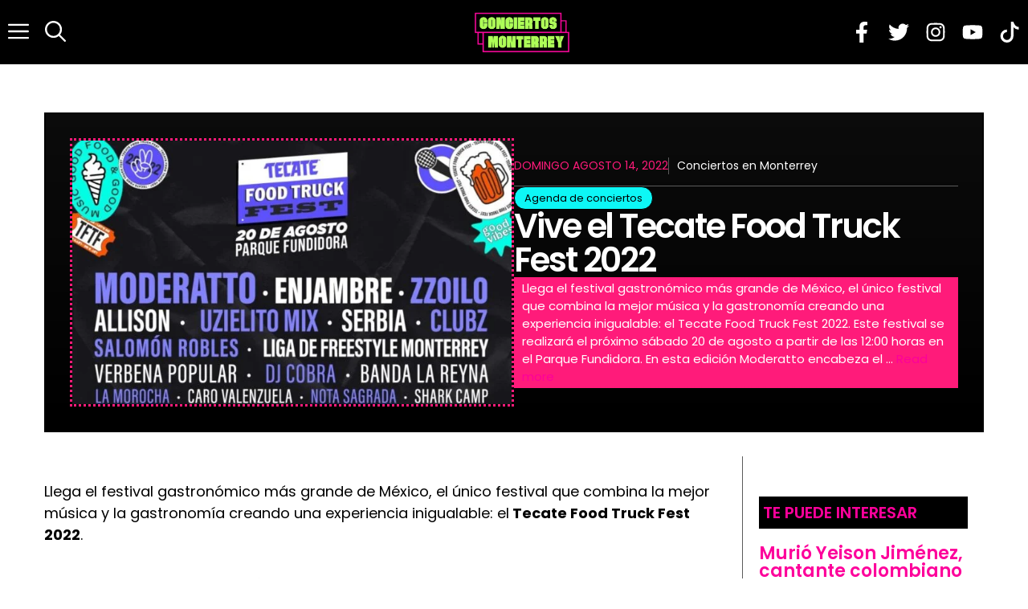

--- FILE ---
content_type: text/html; charset=UTF-8
request_url: https://www.conciertosenmonterrey.com/vive-el-tecate-food-truck-fest-monterrey-2022/
body_size: 25556
content:
<!DOCTYPE html>
<html lang="es">
<head>
	<meta charset="UTF-8">
	<meta name='robots' content='index, follow, max-image-preview:large, max-snippet:-1, max-video-preview:-1' />
<meta name="viewport" content="width=device-width, initial-scale=1">
	<!-- This site is optimized with the Yoast SEO plugin v24.4 - https://yoast.com/wordpress/plugins/seo/ -->
	<title>Vive el Tecate Food Truck Fest 2022</title>
	<meta name="description" content="Vive la mejor experiencia gastronómica con los mejores food trucks y disfruta la música de grandes bandas de diversos géneros musicales." />
	<link rel="canonical" href="https://www.conciertosenmonterrey.com/vive-el-tecate-food-truck-fest-monterrey-2022/" />
	<meta property="og:locale" content="es_MX" />
	<meta property="og:type" content="article" />
	<meta property="og:title" content="Vive el Tecate Food Truck Fest 2022" />
	<meta property="og:description" content="Vive la mejor experiencia gastronómica con los mejores food trucks y disfruta la música de grandes bandas de diversos géneros musicales." />
	<meta property="og:url" content="https://www.conciertosenmonterrey.com/vive-el-tecate-food-truck-fest-monterrey-2022/" />
	<meta property="og:site_name" content="Conciertos en Monterrey" />
	<meta property="article:published_time" content="2022-08-14T23:30:12+00:00" />
	<meta property="article:modified_time" content="2022-08-15T19:33:30+00:00" />
	<meta property="og:image" content="https://www.conciertosenmonterrey.com/wp-content/uploads/2022/08/food-truck-fest-2022-monterrey.jpg" />
	<meta property="og:image:width" content="1000" />
	<meta property="og:image:height" content="600" />
	<meta property="og:image:type" content="image/jpeg" />
	<meta name="author" content="Conciertos en Monterrey" />
	<meta name="twitter:card" content="summary_large_image" />
	<meta name="twitter:label1" content="Escrito por" />
	<meta name="twitter:data1" content="Conciertos en Monterrey" />
	<meta name="twitter:label2" content="Tiempo de lectura" />
	<meta name="twitter:data2" content="1 minuto" />
	<script type="application/ld+json" class="yoast-schema-graph">{"@context":"https://schema.org","@graph":[{"@type":"WebPage","@id":"https://www.conciertosenmonterrey.com/vive-el-tecate-food-truck-fest-monterrey-2022/","url":"https://www.conciertosenmonterrey.com/vive-el-tecate-food-truck-fest-monterrey-2022/","name":"Vive el Tecate Food Truck Fest 2022","isPartOf":{"@id":"https://www.conciertosenmonterrey.com/#website"},"primaryImageOfPage":{"@id":"https://www.conciertosenmonterrey.com/vive-el-tecate-food-truck-fest-monterrey-2022/#primaryimage"},"image":{"@id":"https://www.conciertosenmonterrey.com/vive-el-tecate-food-truck-fest-monterrey-2022/#primaryimage"},"thumbnailUrl":"https://www.conciertosenmonterrey.com/wp-content/uploads/2022/08/food-truck-fest-2022-monterrey.jpg","datePublished":"2022-08-14T23:30:12+00:00","dateModified":"2022-08-15T19:33:30+00:00","author":{"@id":"https://www.conciertosenmonterrey.com/#/schema/person/7c59ca18d07e0dc2c69dde27dbfe2677"},"description":"Vive la mejor experiencia gastronómica con los mejores food trucks y disfruta la música de grandes bandas de diversos géneros musicales.","breadcrumb":{"@id":"https://www.conciertosenmonterrey.com/vive-el-tecate-food-truck-fest-monterrey-2022/#breadcrumb"},"inLanguage":"es","potentialAction":[{"@type":"ReadAction","target":["https://www.conciertosenmonterrey.com/vive-el-tecate-food-truck-fest-monterrey-2022/"]}]},{"@type":"ImageObject","inLanguage":"es","@id":"https://www.conciertosenmonterrey.com/vive-el-tecate-food-truck-fest-monterrey-2022/#primaryimage","url":"https://www.conciertosenmonterrey.com/wp-content/uploads/2022/08/food-truck-fest-2022-monterrey.jpg","contentUrl":"https://www.conciertosenmonterrey.com/wp-content/uploads/2022/08/food-truck-fest-2022-monterrey.jpg","width":1000,"height":600,"caption":"food truck fest 2022 monterrey"},{"@type":"BreadcrumbList","@id":"https://www.conciertosenmonterrey.com/vive-el-tecate-food-truck-fest-monterrey-2022/#breadcrumb","itemListElement":[{"@type":"ListItem","position":1,"name":"Conciertos en Monterrey","item":"https://www.conciertosenmonterrey.com/"},{"@type":"ListItem","position":2,"name":"Agenda de conciertos","item":"https://www.conciertosenmonterrey.com/agenda-de-conciertos/"},{"@type":"ListItem","position":3,"name":"Vive el Tecate Food Truck Fest 2022"}]},{"@type":"WebSite","@id":"https://www.conciertosenmonterrey.com/#website","url":"https://www.conciertosenmonterrey.com/","name":"Conciertos en Monterrey","description":"Calendario y Agenda de conciertos, noticias y más.","alternateName":"Conciertos Monterrey","potentialAction":[{"@type":"SearchAction","target":{"@type":"EntryPoint","urlTemplate":"https://www.conciertosenmonterrey.com/?s={search_term_string}"},"query-input":{"@type":"PropertyValueSpecification","valueRequired":true,"valueName":"search_term_string"}}],"inLanguage":"es"},{"@type":"Person","@id":"https://www.conciertosenmonterrey.com/#/schema/person/7c59ca18d07e0dc2c69dde27dbfe2677","name":"Conciertos en Monterrey","image":{"@type":"ImageObject","inLanguage":"es","@id":"https://www.conciertosenmonterrey.com/#/schema/person/image/","url":"https://secure.gravatar.com/avatar/89af605f91d1518f259b12f9757d1203?s=96&d=mm&r=g","contentUrl":"https://secure.gravatar.com/avatar/89af605f91d1518f259b12f9757d1203?s=96&d=mm&r=g","caption":"Conciertos en Monterrey"}}]}</script>
	<!-- / Yoast SEO plugin. -->


<link rel='dns-prefetch' href='//www.googletagmanager.com' />
<link rel='dns-prefetch' href='//pagead2.googlesyndication.com' />
<link href='https://fonts.gstatic.com' crossorigin rel='preconnect' />
<link href='https://fonts.googleapis.com' crossorigin rel='preconnect' />
<link rel="alternate" type="application/rss+xml" title="Conciertos en Monterrey &raquo; Feed" href="https://www.conciertosenmonterrey.com/feed/" />
<link rel="alternate" type="application/rss+xml" title="Conciertos en Monterrey &raquo; RSS de los comentarios" href="https://www.conciertosenmonterrey.com/comments/feed/" />
<script>
window._wpemojiSettings = {"baseUrl":"https:\/\/s.w.org\/images\/core\/emoji\/15.0.3\/72x72\/","ext":".png","svgUrl":"https:\/\/s.w.org\/images\/core\/emoji\/15.0.3\/svg\/","svgExt":".svg","source":{"concatemoji":"https:\/\/www.conciertosenmonterrey.com\/wp-includes\/js\/wp-emoji-release.min.js?ver=6.6.4"}};
/*! This file is auto-generated */
!function(i,n){var o,s,e;function c(e){try{var t={supportTests:e,timestamp:(new Date).valueOf()};sessionStorage.setItem(o,JSON.stringify(t))}catch(e){}}function p(e,t,n){e.clearRect(0,0,e.canvas.width,e.canvas.height),e.fillText(t,0,0);var t=new Uint32Array(e.getImageData(0,0,e.canvas.width,e.canvas.height).data),r=(e.clearRect(0,0,e.canvas.width,e.canvas.height),e.fillText(n,0,0),new Uint32Array(e.getImageData(0,0,e.canvas.width,e.canvas.height).data));return t.every(function(e,t){return e===r[t]})}function u(e,t,n){switch(t){case"flag":return n(e,"\ud83c\udff3\ufe0f\u200d\u26a7\ufe0f","\ud83c\udff3\ufe0f\u200b\u26a7\ufe0f")?!1:!n(e,"\ud83c\uddfa\ud83c\uddf3","\ud83c\uddfa\u200b\ud83c\uddf3")&&!n(e,"\ud83c\udff4\udb40\udc67\udb40\udc62\udb40\udc65\udb40\udc6e\udb40\udc67\udb40\udc7f","\ud83c\udff4\u200b\udb40\udc67\u200b\udb40\udc62\u200b\udb40\udc65\u200b\udb40\udc6e\u200b\udb40\udc67\u200b\udb40\udc7f");case"emoji":return!n(e,"\ud83d\udc26\u200d\u2b1b","\ud83d\udc26\u200b\u2b1b")}return!1}function f(e,t,n){var r="undefined"!=typeof WorkerGlobalScope&&self instanceof WorkerGlobalScope?new OffscreenCanvas(300,150):i.createElement("canvas"),a=r.getContext("2d",{willReadFrequently:!0}),o=(a.textBaseline="top",a.font="600 32px Arial",{});return e.forEach(function(e){o[e]=t(a,e,n)}),o}function t(e){var t=i.createElement("script");t.src=e,t.defer=!0,i.head.appendChild(t)}"undefined"!=typeof Promise&&(o="wpEmojiSettingsSupports",s=["flag","emoji"],n.supports={everything:!0,everythingExceptFlag:!0},e=new Promise(function(e){i.addEventListener("DOMContentLoaded",e,{once:!0})}),new Promise(function(t){var n=function(){try{var e=JSON.parse(sessionStorage.getItem(o));if("object"==typeof e&&"number"==typeof e.timestamp&&(new Date).valueOf()<e.timestamp+604800&&"object"==typeof e.supportTests)return e.supportTests}catch(e){}return null}();if(!n){if("undefined"!=typeof Worker&&"undefined"!=typeof OffscreenCanvas&&"undefined"!=typeof URL&&URL.createObjectURL&&"undefined"!=typeof Blob)try{var e="postMessage("+f.toString()+"("+[JSON.stringify(s),u.toString(),p.toString()].join(",")+"));",r=new Blob([e],{type:"text/javascript"}),a=new Worker(URL.createObjectURL(r),{name:"wpTestEmojiSupports"});return void(a.onmessage=function(e){c(n=e.data),a.terminate(),t(n)})}catch(e){}c(n=f(s,u,p))}t(n)}).then(function(e){for(var t in e)n.supports[t]=e[t],n.supports.everything=n.supports.everything&&n.supports[t],"flag"!==t&&(n.supports.everythingExceptFlag=n.supports.everythingExceptFlag&&n.supports[t]);n.supports.everythingExceptFlag=n.supports.everythingExceptFlag&&!n.supports.flag,n.DOMReady=!1,n.readyCallback=function(){n.DOMReady=!0}}).then(function(){return e}).then(function(){var e;n.supports.everything||(n.readyCallback(),(e=n.source||{}).concatemoji?t(e.concatemoji):e.wpemoji&&e.twemoji&&(t(e.twemoji),t(e.wpemoji)))}))}((window,document),window._wpemojiSettings);
</script>

<style id='wp-emoji-styles-inline-css'>

	img.wp-smiley, img.emoji {
		display: inline !important;
		border: none !important;
		box-shadow: none !important;
		height: 1em !important;
		width: 1em !important;
		margin: 0 0.07em !important;
		vertical-align: -0.1em !important;
		background: none !important;
		padding: 0 !important;
	}
</style>
<link rel='stylesheet' id='wp-block-library-css' href='https://www.conciertosenmonterrey.com/wp-includes/css/dist/block-library/style.min.css?ver=6.6.4' media='all' />
<style id='classic-theme-styles-inline-css'>
/*! This file is auto-generated */
.wp-block-button__link{color:#fff;background-color:#32373c;border-radius:9999px;box-shadow:none;text-decoration:none;padding:calc(.667em + 2px) calc(1.333em + 2px);font-size:1.125em}.wp-block-file__button{background:#32373c;color:#fff;text-decoration:none}
</style>
<style id='global-styles-inline-css'>
:root{--wp--preset--aspect-ratio--square: 1;--wp--preset--aspect-ratio--4-3: 4/3;--wp--preset--aspect-ratio--3-4: 3/4;--wp--preset--aspect-ratio--3-2: 3/2;--wp--preset--aspect-ratio--2-3: 2/3;--wp--preset--aspect-ratio--16-9: 16/9;--wp--preset--aspect-ratio--9-16: 9/16;--wp--preset--color--black: #000000;--wp--preset--color--cyan-bluish-gray: #abb8c3;--wp--preset--color--white: #ffffff;--wp--preset--color--pale-pink: #f78da7;--wp--preset--color--vivid-red: #cf2e2e;--wp--preset--color--luminous-vivid-orange: #ff6900;--wp--preset--color--luminous-vivid-amber: #fcb900;--wp--preset--color--light-green-cyan: #7bdcb5;--wp--preset--color--vivid-green-cyan: #00d084;--wp--preset--color--pale-cyan-blue: #8ed1fc;--wp--preset--color--vivid-cyan-blue: #0693e3;--wp--preset--color--vivid-purple: #9b51e0;--wp--preset--color--contrast: var(--contrast);--wp--preset--color--contrast-2: var(--contrast-2);--wp--preset--color--base: var(--base);--wp--preset--color--accent: var(--accent);--wp--preset--color--accent-2: var(--accent-2);--wp--preset--gradient--vivid-cyan-blue-to-vivid-purple: linear-gradient(135deg,rgba(6,147,227,1) 0%,rgb(155,81,224) 100%);--wp--preset--gradient--light-green-cyan-to-vivid-green-cyan: linear-gradient(135deg,rgb(122,220,180) 0%,rgb(0,208,130) 100%);--wp--preset--gradient--luminous-vivid-amber-to-luminous-vivid-orange: linear-gradient(135deg,rgba(252,185,0,1) 0%,rgba(255,105,0,1) 100%);--wp--preset--gradient--luminous-vivid-orange-to-vivid-red: linear-gradient(135deg,rgba(255,105,0,1) 0%,rgb(207,46,46) 100%);--wp--preset--gradient--very-light-gray-to-cyan-bluish-gray: linear-gradient(135deg,rgb(238,238,238) 0%,rgb(169,184,195) 100%);--wp--preset--gradient--cool-to-warm-spectrum: linear-gradient(135deg,rgb(74,234,220) 0%,rgb(151,120,209) 20%,rgb(207,42,186) 40%,rgb(238,44,130) 60%,rgb(251,105,98) 80%,rgb(254,248,76) 100%);--wp--preset--gradient--blush-light-purple: linear-gradient(135deg,rgb(255,206,236) 0%,rgb(152,150,240) 100%);--wp--preset--gradient--blush-bordeaux: linear-gradient(135deg,rgb(254,205,165) 0%,rgb(254,45,45) 50%,rgb(107,0,62) 100%);--wp--preset--gradient--luminous-dusk: linear-gradient(135deg,rgb(255,203,112) 0%,rgb(199,81,192) 50%,rgb(65,88,208) 100%);--wp--preset--gradient--pale-ocean: linear-gradient(135deg,rgb(255,245,203) 0%,rgb(182,227,212) 50%,rgb(51,167,181) 100%);--wp--preset--gradient--electric-grass: linear-gradient(135deg,rgb(202,248,128) 0%,rgb(113,206,126) 100%);--wp--preset--gradient--midnight: linear-gradient(135deg,rgb(2,3,129) 0%,rgb(40,116,252) 100%);--wp--preset--font-size--small: 13px;--wp--preset--font-size--medium: 20px;--wp--preset--font-size--large: 36px;--wp--preset--font-size--x-large: 42px;--wp--preset--spacing--20: 0.44rem;--wp--preset--spacing--30: 0.67rem;--wp--preset--spacing--40: 1rem;--wp--preset--spacing--50: 1.5rem;--wp--preset--spacing--60: 2.25rem;--wp--preset--spacing--70: 3.38rem;--wp--preset--spacing--80: 5.06rem;--wp--preset--shadow--natural: 6px 6px 9px rgba(0, 0, 0, 0.2);--wp--preset--shadow--deep: 12px 12px 50px rgba(0, 0, 0, 0.4);--wp--preset--shadow--sharp: 6px 6px 0px rgba(0, 0, 0, 0.2);--wp--preset--shadow--outlined: 6px 6px 0px -3px rgba(255, 255, 255, 1), 6px 6px rgba(0, 0, 0, 1);--wp--preset--shadow--crisp: 6px 6px 0px rgba(0, 0, 0, 1);}:where(.is-layout-flex){gap: 0.5em;}:where(.is-layout-grid){gap: 0.5em;}body .is-layout-flex{display: flex;}.is-layout-flex{flex-wrap: wrap;align-items: center;}.is-layout-flex > :is(*, div){margin: 0;}body .is-layout-grid{display: grid;}.is-layout-grid > :is(*, div){margin: 0;}:where(.wp-block-columns.is-layout-flex){gap: 2em;}:where(.wp-block-columns.is-layout-grid){gap: 2em;}:where(.wp-block-post-template.is-layout-flex){gap: 1.25em;}:where(.wp-block-post-template.is-layout-grid){gap: 1.25em;}.has-black-color{color: var(--wp--preset--color--black) !important;}.has-cyan-bluish-gray-color{color: var(--wp--preset--color--cyan-bluish-gray) !important;}.has-white-color{color: var(--wp--preset--color--white) !important;}.has-pale-pink-color{color: var(--wp--preset--color--pale-pink) !important;}.has-vivid-red-color{color: var(--wp--preset--color--vivid-red) !important;}.has-luminous-vivid-orange-color{color: var(--wp--preset--color--luminous-vivid-orange) !important;}.has-luminous-vivid-amber-color{color: var(--wp--preset--color--luminous-vivid-amber) !important;}.has-light-green-cyan-color{color: var(--wp--preset--color--light-green-cyan) !important;}.has-vivid-green-cyan-color{color: var(--wp--preset--color--vivid-green-cyan) !important;}.has-pale-cyan-blue-color{color: var(--wp--preset--color--pale-cyan-blue) !important;}.has-vivid-cyan-blue-color{color: var(--wp--preset--color--vivid-cyan-blue) !important;}.has-vivid-purple-color{color: var(--wp--preset--color--vivid-purple) !important;}.has-black-background-color{background-color: var(--wp--preset--color--black) !important;}.has-cyan-bluish-gray-background-color{background-color: var(--wp--preset--color--cyan-bluish-gray) !important;}.has-white-background-color{background-color: var(--wp--preset--color--white) !important;}.has-pale-pink-background-color{background-color: var(--wp--preset--color--pale-pink) !important;}.has-vivid-red-background-color{background-color: var(--wp--preset--color--vivid-red) !important;}.has-luminous-vivid-orange-background-color{background-color: var(--wp--preset--color--luminous-vivid-orange) !important;}.has-luminous-vivid-amber-background-color{background-color: var(--wp--preset--color--luminous-vivid-amber) !important;}.has-light-green-cyan-background-color{background-color: var(--wp--preset--color--light-green-cyan) !important;}.has-vivid-green-cyan-background-color{background-color: var(--wp--preset--color--vivid-green-cyan) !important;}.has-pale-cyan-blue-background-color{background-color: var(--wp--preset--color--pale-cyan-blue) !important;}.has-vivid-cyan-blue-background-color{background-color: var(--wp--preset--color--vivid-cyan-blue) !important;}.has-vivid-purple-background-color{background-color: var(--wp--preset--color--vivid-purple) !important;}.has-black-border-color{border-color: var(--wp--preset--color--black) !important;}.has-cyan-bluish-gray-border-color{border-color: var(--wp--preset--color--cyan-bluish-gray) !important;}.has-white-border-color{border-color: var(--wp--preset--color--white) !important;}.has-pale-pink-border-color{border-color: var(--wp--preset--color--pale-pink) !important;}.has-vivid-red-border-color{border-color: var(--wp--preset--color--vivid-red) !important;}.has-luminous-vivid-orange-border-color{border-color: var(--wp--preset--color--luminous-vivid-orange) !important;}.has-luminous-vivid-amber-border-color{border-color: var(--wp--preset--color--luminous-vivid-amber) !important;}.has-light-green-cyan-border-color{border-color: var(--wp--preset--color--light-green-cyan) !important;}.has-vivid-green-cyan-border-color{border-color: var(--wp--preset--color--vivid-green-cyan) !important;}.has-pale-cyan-blue-border-color{border-color: var(--wp--preset--color--pale-cyan-blue) !important;}.has-vivid-cyan-blue-border-color{border-color: var(--wp--preset--color--vivid-cyan-blue) !important;}.has-vivid-purple-border-color{border-color: var(--wp--preset--color--vivid-purple) !important;}.has-vivid-cyan-blue-to-vivid-purple-gradient-background{background: var(--wp--preset--gradient--vivid-cyan-blue-to-vivid-purple) !important;}.has-light-green-cyan-to-vivid-green-cyan-gradient-background{background: var(--wp--preset--gradient--light-green-cyan-to-vivid-green-cyan) !important;}.has-luminous-vivid-amber-to-luminous-vivid-orange-gradient-background{background: var(--wp--preset--gradient--luminous-vivid-amber-to-luminous-vivid-orange) !important;}.has-luminous-vivid-orange-to-vivid-red-gradient-background{background: var(--wp--preset--gradient--luminous-vivid-orange-to-vivid-red) !important;}.has-very-light-gray-to-cyan-bluish-gray-gradient-background{background: var(--wp--preset--gradient--very-light-gray-to-cyan-bluish-gray) !important;}.has-cool-to-warm-spectrum-gradient-background{background: var(--wp--preset--gradient--cool-to-warm-spectrum) !important;}.has-blush-light-purple-gradient-background{background: var(--wp--preset--gradient--blush-light-purple) !important;}.has-blush-bordeaux-gradient-background{background: var(--wp--preset--gradient--blush-bordeaux) !important;}.has-luminous-dusk-gradient-background{background: var(--wp--preset--gradient--luminous-dusk) !important;}.has-pale-ocean-gradient-background{background: var(--wp--preset--gradient--pale-ocean) !important;}.has-electric-grass-gradient-background{background: var(--wp--preset--gradient--electric-grass) !important;}.has-midnight-gradient-background{background: var(--wp--preset--gradient--midnight) !important;}.has-small-font-size{font-size: var(--wp--preset--font-size--small) !important;}.has-medium-font-size{font-size: var(--wp--preset--font-size--medium) !important;}.has-large-font-size{font-size: var(--wp--preset--font-size--large) !important;}.has-x-large-font-size{font-size: var(--wp--preset--font-size--x-large) !important;}
:where(.wp-block-post-template.is-layout-flex){gap: 1.25em;}:where(.wp-block-post-template.is-layout-grid){gap: 1.25em;}
:where(.wp-block-columns.is-layout-flex){gap: 2em;}:where(.wp-block-columns.is-layout-grid){gap: 2em;}
:root :where(.wp-block-pullquote){font-size: 1.5em;line-height: 1.6;}
</style>
<link rel='stylesheet' id='contact-form-7-css' href='https://www.conciertosenmonterrey.com/wp-content/plugins/contact-form-7/includes/css/styles.css?ver=6.0.3' media='all' />
<link rel='stylesheet' id='generateblocks-google-fonts-css' href='https://fonts.googleapis.com/css?family=Poppins:100,100italic,200,200italic,300,300italic,regular,italic,500,500italic,600,600italic,700,700italic,800,800italic,900,900italic&#038;display=swap' media='all' />
<link rel='stylesheet' id='gn-frontend-gnfollow-style-css' href='https://www.conciertosenmonterrey.com/wp-content/plugins/gn-publisher/assets/css/gn-frontend-gnfollow.min.css?ver=1.5.20' media='all' />
<link rel='stylesheet' id='wpfc-css' href='https://www.conciertosenmonterrey.com/wp-content/plugins/gs-facebook-comments/public/css/wpfc-public.css?ver=1.7.5' media='all' />
<link rel='stylesheet' id='generate-style-css' href='https://www.conciertosenmonterrey.com/wp-content/themes/generatepress/assets/css/main.min.css?ver=3.5.1' media='all' />
<style id='generate-style-inline-css'>
body{background-color:var(--base);color:var(--contrast);}a{color:#FD009B;}a:hover, a:focus, a:active{color:var(--contrast);}.grid-container{max-width:1250px;}.wp-block-group__inner-container{max-width:1250px;margin-left:auto;margin-right:auto;}:root{--contrast:#000000;--contrast-2:#5b5b5b;--base:#ffffff;--accent:#FD009B;--accent-2:#ffebeb;}:root .has-contrast-color{color:var(--contrast);}:root .has-contrast-background-color{background-color:var(--contrast);}:root .has-contrast-2-color{color:var(--contrast-2);}:root .has-contrast-2-background-color{background-color:var(--contrast-2);}:root .has-base-color{color:var(--base);}:root .has-base-background-color{background-color:var(--base);}:root .has-accent-color{color:var(--accent);}:root .has-accent-background-color{background-color:var(--accent);}:root .has-accent-2-color{color:var(--accent-2);}:root .has-accent-2-background-color{background-color:var(--accent-2);}.gp-modal:not(.gp-modal--open):not(.gp-modal--transition){display:none;}.gp-modal--transition:not(.gp-modal--open){pointer-events:none;}.gp-modal-overlay:not(.gp-modal-overlay--open):not(.gp-modal--transition){display:none;}.gp-modal__overlay{display:none;position:fixed;top:0;left:0;right:0;bottom:0;background:rgba(0,0,0,0.2);display:flex;justify-content:center;align-items:center;z-index:10000;backdrop-filter:blur(3px);transition:opacity 500ms ease;opacity:0;}.gp-modal--open:not(.gp-modal--transition) .gp-modal__overlay{opacity:1;}.gp-modal__container{max-width:100%;max-height:100vh;transform:scale(0.9);transition:transform 500ms ease;padding:0 10px;}.gp-modal--open:not(.gp-modal--transition) .gp-modal__container{transform:scale(1);}.search-modal-fields{display:flex;}.gp-search-modal .gp-modal__overlay{align-items:flex-start;padding-top:25vh;background:var(--gp-search-modal-overlay-bg-color);}.search-modal-form{width:500px;max-width:100%;background-color:var(--gp-search-modal-bg-color);color:var(--gp-search-modal-text-color);}.search-modal-form .search-field, .search-modal-form .search-field:focus{width:100%;height:60px;background-color:transparent;border:0;appearance:none;color:currentColor;}.search-modal-fields button, .search-modal-fields button:active, .search-modal-fields button:focus, .search-modal-fields button:hover{background-color:transparent;border:0;color:currentColor;width:60px;}h1{font-family:Poppins, sans-serif;font-weight:600;font-size:42px;}@media (max-width:768px){h1{font-size:35px;}}h2{font-family:Poppins, sans-serif;font-weight:600;font-size:35px;letter-spacing:-0.3;line-height:1em;margin-bottom:20px;}@media (max-width:768px){h2{font-size:30px;}}h3{font-family:Poppins, sans-serif;font-weight:600;font-size:29px;letter-spacing:-0.3;line-height:1em;}@media (max-width:768px){h3{font-size:24px;}}h4{font-family:Poppins, sans-serif;font-weight:600;font-size:24px;letter-spacing:-0.3;margin-bottom:20px;}@media (max-width:768px){h4{font-size:22px;}}h5{font-family:Poppins, sans-serif;font-weight:600;font-size:20px;letter-spacing:-0.3;margin-bottom:20px;}@media (max-width:768px){h5{font-size:19px;}}h6{font-weight:600;font-size:18px;}@media (max-width:768px){h6{font-size:17px;}}body, button, input, select, textarea{font-family:Poppins, sans-serif;font-size:16px;}.main-title{text-transform:uppercase;font-size:70px;}@media (max-width: 1024px){.main-title{font-size:60px;}}.main-navigation a, .main-navigation .menu-toggle, .main-navigation .menu-bar-items{font-family:Poppins, sans-serif;font-weight:700;font-size:26px;letter-spacing:-1;line-height:1em;}button:not(.menu-toggle),html input[type="button"],input[type="reset"],input[type="submit"],.button,.wp-block-button .wp-block-button__link{font-family:inherit;text-transform:uppercase;}.top-bar{background-color:var(--contrast);color:var(--base);}.top-bar a{color:var(--base);}.top-bar a:hover{color:var(--accent);}.site-header{background-color:#000000;color:var(--base);}.site-header a{color:var(--base);}.site-header a:hover{color:var(--contrast);}.main-title a,.main-title a:hover{color:var(--base);}.site-description{color:var(--accent);}.mobile-menu-control-wrapper .menu-toggle,.mobile-menu-control-wrapper .menu-toggle:hover,.mobile-menu-control-wrapper .menu-toggle:focus,.has-inline-mobile-toggle #site-navigation.toggled{background-color:rgba(0, 0, 0, 0.02);}.main-navigation,.main-navigation ul ul{background-color:#000000;}.main-navigation .main-nav ul li a, .main-navigation .menu-toggle, .main-navigation .menu-bar-items{color:var(--base);}.main-navigation .main-nav ul li:not([class*="current-menu-"]):hover > a, .main-navigation .main-nav ul li:not([class*="current-menu-"]):focus > a, .main-navigation .main-nav ul li.sfHover:not([class*="current-menu-"]) > a, .main-navigation .menu-bar-item:hover > a, .main-navigation .menu-bar-item.sfHover > a{color:var(--contrast);}button.menu-toggle:hover,button.menu-toggle:focus{color:var(--base);}.main-navigation .main-nav ul li[class*="current-menu-"] > a{color:var(--contrast);}.navigation-search input[type="search"],.navigation-search input[type="search"]:active, .navigation-search input[type="search"]:focus, .main-navigation .main-nav ul li.search-item.active > a, .main-navigation .menu-bar-items .search-item.active > a{color:var(--contrast);}.main-navigation ul ul{background-color:var(--base);}.separate-containers .inside-article, .separate-containers .comments-area, .separate-containers .page-header, .one-container .container, .separate-containers .paging-navigation, .inside-page-header{background-color:#ffffff;}.entry-title a{color:#222222;}.entry-title a:hover{color:#55555e;}.entry-meta{color:#595959;}.sidebar .widget{color:var(--contrast);background-color:#ffffff;}.sidebar .widget a{color:var(--accent);}.sidebar .widget a:hover{color:var(--contrast);}.sidebar .widget .widget-title{color:var(--contrast);}.footer-widgets{background-color:var(--base);}.footer-widgets .widget-title{color:var(--contrast);}.site-info{color:var(--base);background-color:var(--accent);}.site-info a{color:var(--base);}.site-info a:hover{color:var(--contrast);}.footer-bar .widget_nav_menu .current-menu-item a{color:var(--contrast);}input[type="text"],input[type="email"],input[type="url"],input[type="password"],input[type="search"],input[type="tel"],input[type="number"],textarea,select{color:var(--contrast);background-color:var(--base);border-color:var(--contrast-2);}input[type="text"]:focus,input[type="email"]:focus,input[type="url"]:focus,input[type="password"]:focus,input[type="search"]:focus,input[type="tel"]:focus,input[type="number"]:focus,textarea:focus,select:focus{color:var(--contrast);background-color:var(--base);border-color:var(--contrast);}button,html input[type="button"],input[type="reset"],input[type="submit"],a.button,a.wp-block-button__link:not(.has-background){color:var(--base);background-color:var(--accent);}button:hover,html input[type="button"]:hover,input[type="reset"]:hover,input[type="submit"]:hover,a.button:hover,button:focus,html input[type="button"]:focus,input[type="reset"]:focus,input[type="submit"]:focus,a.button:focus,a.wp-block-button__link:not(.has-background):active,a.wp-block-button__link:not(.has-background):focus,a.wp-block-button__link:not(.has-background):hover{color:var(--base);background-color:var(--contrast);}a.generate-back-to-top{background-color:rgba( 0,0,0,0.4 );color:#ffffff;}a.generate-back-to-top:hover,a.generate-back-to-top:focus{background-color:rgba( 0,0,0,0.6 );color:#ffffff;}:root{--gp-search-modal-bg-color:var(--base);--gp-search-modal-text-color:var(--contrast-2);--gp-search-modal-overlay-bg-color:rgba(26,26,26,0.8);}@media (max-width: 768px){.main-navigation .menu-bar-item:hover > a, .main-navigation .menu-bar-item.sfHover > a{background:none;color:var(--base);}}.nav-below-header .main-navigation .inside-navigation.grid-container, .nav-above-header .main-navigation .inside-navigation.grid-container{padding:0px 30px 0px 30px;}.site-main .wp-block-group__inner-container{padding:40px;}.separate-containers .paging-navigation{padding-top:20px;padding-bottom:20px;}.entry-content .alignwide, body:not(.no-sidebar) .entry-content .alignfull{margin-left:-40px;width:calc(100% + 80px);max-width:calc(100% + 80px);}.sidebar .widget, .page-header, .widget-area .main-navigation, .site-main > *{margin-bottom:0px;}.separate-containers .site-main{margin:0px;}.both-right .inside-left-sidebar,.both-left .inside-left-sidebar{margin-right:0px;}.both-right .inside-right-sidebar,.both-left .inside-right-sidebar{margin-left:0px;}.separate-containers .featured-image{margin-top:0px;}.separate-containers .inside-right-sidebar, .separate-containers .inside-left-sidebar{margin-top:0px;margin-bottom:0px;}.main-navigation .main-nav ul li a,.menu-toggle,.main-navigation .menu-bar-item > a{padding-left:10px;padding-right:10px;line-height:80px;}.main-navigation .main-nav ul ul li a{padding:20px 10px 20px 10px;}.navigation-search input[type="search"]{height:80px;}.rtl .menu-item-has-children .dropdown-menu-toggle{padding-left:10px;}.menu-item-has-children .dropdown-menu-toggle{padding-right:10px;}.menu-item-has-children ul .dropdown-menu-toggle{padding-top:20px;padding-bottom:20px;margin-top:-20px;}.rtl .main-navigation .main-nav ul li.menu-item-has-children > a{padding-right:10px;}@media (max-width:768px){.separate-containers .inside-article, .separate-containers .comments-area, .separate-containers .page-header, .separate-containers .paging-navigation, .one-container .site-content, .inside-page-header{padding:40px 20px 40px 20px;}.site-main .wp-block-group__inner-container{padding:40px 20px 40px 20px;}.inside-top-bar{padding-right:30px;padding-left:30px;}.inside-header{padding-right:30px;padding-left:30px;}.widget-area .widget{padding-top:30px;padding-right:30px;padding-bottom:30px;padding-left:30px;}.footer-widgets-container{padding-top:30px;padding-right:30px;padding-bottom:30px;padding-left:30px;}.inside-site-info{padding-right:30px;padding-left:30px;}.entry-content .alignwide, body:not(.no-sidebar) .entry-content .alignfull{margin-left:-20px;width:calc(100% + 40px);max-width:calc(100% + 40px);}.one-container .site-main .paging-navigation{margin-bottom:0px;}}/* End cached CSS */.is-right-sidebar{width:20%;}.is-left-sidebar{width:20%;}.site-content .content-area{width:100%;}@media (max-width: 768px){.main-navigation .menu-toggle,.sidebar-nav-mobile:not(#sticky-placeholder){display:block;}.main-navigation ul,.gen-sidebar-nav,.main-navigation:not(.slideout-navigation):not(.toggled) .main-nav > ul,.has-inline-mobile-toggle #site-navigation .inside-navigation > *:not(.navigation-search):not(.main-nav){display:none;}.nav-align-right .inside-navigation,.nav-align-center .inside-navigation{justify-content:space-between;}}
.dynamic-author-image-rounded{border-radius:100%;}.dynamic-featured-image, .dynamic-author-image{vertical-align:middle;}.one-container.blog .dynamic-content-template:not(:last-child), .one-container.archive .dynamic-content-template:not(:last-child){padding-bottom:0px;}.dynamic-entry-excerpt > p:last-child{margin-bottom:0px;}
.main-navigation .main-nav ul li a,.menu-toggle,.main-navigation .menu-bar-item > a{transition: line-height 300ms ease}.main-navigation.toggled .main-nav > ul{background-color: #000000}.sticky-enabled .gen-sidebar-nav.is_stuck .main-navigation {margin-bottom: 0px;}.sticky-enabled .gen-sidebar-nav.is_stuck {z-index: 500;}.sticky-enabled .main-navigation.is_stuck {box-shadow: 0 2px 2px -2px rgba(0, 0, 0, .2);}.navigation-stick:not(.gen-sidebar-nav) {left: 0;right: 0;width: 100% !important;}.nav-float-right .navigation-stick {width: 100% !important;left: 0;}.nav-float-right .navigation-stick .navigation-branding {margin-right: auto;}.main-navigation.has-sticky-branding:not(.grid-container) .inside-navigation:not(.grid-container) .navigation-branding{margin-left: 10px;}
.post-image:not(:first-child), .page-content:not(:first-child), .entry-content:not(:first-child), .entry-summary:not(:first-child), footer.entry-meta{margin-top:0em;}.post-image-above-header .inside-article div.featured-image, .post-image-above-header .inside-article div.post-image{margin-bottom:0em;}.main-navigation.slideout-navigation .main-nav > ul > li > a{line-height:50px;}
</style>
<link rel='stylesheet' id='generate-google-fonts-css' href='https://fonts.googleapis.com/css?family=Roboto+Slab%3A100%2C200%2C300%2Cregular%2C500%2C600%2C700%2C800%2C900%7CPoppins%3A600&#038;display=auto&#038;ver=3.5.1' media='all' />
<style id='generateblocks-inline-css'>
.gb-container-0d9ab800{max-width:1250px;padding:40px;margin-right:auto;margin-left:auto;background-color:var(--base);}.gb-container-a8dac7ee{z-index:1;position:relative;}.gb-grid-wrapper > .gb-grid-column-a8dac7ee{width:33.33%;}.gb-container-1cdcf47b{display:flex;flex-wrap:wrap;align-items:center;column-gap:10px;row-gap:10px;margin-bottom:10px;}.gb-container-ef287052{padding-bottom:20px;}.gb-container-0afd3655{width:100%;display:flex;flex-wrap:nowrap;column-gap:50px;padding:30px;margin-bottom:30px;border:2px solid #000000;background-color:#000000;background-image:linear-gradient(0deg, rgba(0, 0, 0, 0.1), rgba(38, 38, 38, 0.3));}.gb-container-fd5db0e7{width:50%;display:flex;align-items:center;border:0px solid;}.gb-container-b4e06ecb{width:50%;display:flex;flex-direction:column;justify-content:center;row-gap:20px;}.gb-container-ad81f812{display:flex;flex-wrap:wrap;align-items:center;column-gap:10px;row-gap:10px;padding-bottom:14px;margin-bottom:0px;border-bottom:1px solid var(--contrast-2);}.gb-container-91793950{display:flex;flex-wrap:wrap;align-items:center;column-gap:10px;row-gap:10px;}.gb-container-baa34345{font-size:15px;padding-right:10px;padding-left:10px;border-top-style:dashed;border-top-color:#ff1b7a;border-bottom-style:dashed;border-bottom-color:#ff1b7a;background-color:#ff1b7a;color:var(--base);}.gb-container-323ba128{display:flex;column-gap:40px;}.gb-container-3f9ac08c{height:100%;font-family:Poppins, sans-serif;font-size:18px;padding-right:40px;border-right:1px solid var(--contrast-2);}.gb-container-a7f09ee4{min-width:300px;row-gap:40px;}.gb-container-49f1a8f0{z-index:9999;position:relative;}.gb-container-69e1c1a7{margin-bottom:20px;}.gb-container-b46a0468{max-width:300px;padding:30px 20px;background-color:var(--base);}.gb-container-5a9877ce{padding-bottom:10px;border-bottom:1px dashed #9d9d9d;}.gb-grid-wrapper > .gb-grid-column-5a9877ce{width:100%;}.gb-container-191587b8{margin-bottom:20px;}.gb-container-54482dba{display:flex;}h2.gb-headline-ebcc63c0{display:inline-flex;font-size:30px;padding-bottom:10px;margin-top:30px;margin-bottom:30px;border-bottom-width:2px;border-bottom-style:solid;}p.gb-headline-46301f3d{font-size:14px;margin-bottom:0px;color:var(--accent);}h3.gb-headline-60742d5c{font-size:22px;line-height:1.4em;margin-bottom:10px;}h3.gb-headline-60742d5c a{color:var(--contrast);}h3.gb-headline-60742d5c a:hover{color:var(--accent);}p.gb-headline-6fd36f06{font-size:14px;margin-bottom:0px;}p.gb-headline-eb640bef{font-family:Poppins, sans-serif;font-size:14px;text-transform:uppercase;margin-bottom:0px;color:#ff1b7a;}p.gb-headline-adcb2f49{display:flex;font-family:Poppins, sans-serif;font-size:14px;padding-left:10px;margin-right:auto;margin-bottom:0px;border-left:1px solid var(--contrast-2);}p.gb-headline-adcb2f49 a{color:var(--base);}h1.gb-headline-c80590a6{font-family:Poppins, sans-serif;font-size:42px;line-height:1em;letter-spacing:-0.05em;margin-bottom:0px;color:#ffffff;}h1.gb-headline-c80590a6 a{color:#ffffff;}h1.gb-headline-c80590a6 a:hover{color:var(--accent);}p.gb-headline-8bc4e887{display:flex;align-items:center;font-family:Poppins, sans-serif;font-size:12px;padding-bottom:14px;margin-bottom:0px;border-bottom:1px solid var(--contrast-2);color:var(--accent);}p.gb-headline-8bc4e887 a{color:var(--base);}p.gb-headline-8bc4e887 a:hover{color:var(--accent);}p.gb-headline-8bc4e887 .gb-icon{line-height:0;color:#FF1B7A;padding-right:1em;}p.gb-headline-8bc4e887 .gb-icon svg{width:1em;height:1em;fill:currentColor;}h3.gb-headline-613e125c{font-size:20px;text-transform:uppercase;padding:10px 5px;color:var(--accent);background-color:var(--contrast);}h4.gb-headline-462bfb59{font-size:22px;line-height:1em;margin-bottom:5px;}h4.gb-headline-462bfb59 a{color:var(--accent);}h4.gb-headline-462bfb59 a:hover{color:var(--contrast);}.gb-grid-wrapper-20f7a157{display:flex;flex-wrap:wrap;margin-left:-40px;}.gb-grid-wrapper-20f7a157 > .gb-grid-column{box-sizing:border-box;padding-left:40px;}.gb-grid-wrapper-1eb9ffaa{display:flex;flex-wrap:wrap;row-gap:30px;}.gb-grid-wrapper-1eb9ffaa > .gb-grid-column{box-sizing:border-box;}.gb-block-image-30ceab07{margin-bottom:16px;}.gb-image-30ceab07{width:100%;height:230px;object-fit:cover;vertical-align:middle;}.gb-image-5b72c3b7{border:3px dotted #ff1b7a;vertical-align:middle;}a.gb-button-c573b941{display:inline-flex;font-size:13px;padding:4px 12px;border-radius:9999px;border:1px solid var(--contrast);background-color:var(--base);color:var(--contrast);text-decoration:none;}a.gb-button-c573b941:hover, a.gb-button-c573b941:active, a.gb-button-c573b941:focus{border-color:var(--contrast);background-color:var(--contrast);color:var(--base);}a.gb-button-f236e744{font-size:13px;padding:4px 12px;border-radius:9999px;border:1px solid var(--contrast);background-color:#0df7f6;color:var(--contrast);text-decoration:none;}a.gb-button-f236e744:hover, a.gb-button-f236e744:active, a.gb-button-f236e744:focus{border-color:var(--contrast);background-color:var(--contrast);color:#ff1b7a;}a.gb-button-1d5e2213{display:inline-flex;align-items:center;padding:10px;color:var(--base);text-decoration:none;}a.gb-button-1d5e2213:hover, a.gb-button-1d5e2213:active, a.gb-button-1d5e2213:focus{color:var(--accent);}a.gb-button-1d5e2213 .gb-icon{line-height:0;}a.gb-button-1d5e2213 .gb-icon svg{width:1em;height:1em;fill:currentColor;}a.gb-button-0eea27c5{display:inline-flex;align-items:center;padding:10px;color:var(--base);text-decoration:none;}a.gb-button-0eea27c5:hover, a.gb-button-0eea27c5:active, a.gb-button-0eea27c5:focus{color:var(--accent);}a.gb-button-0eea27c5 .gb-icon{line-height:0;}a.gb-button-0eea27c5 .gb-icon svg{width:1em;height:1em;fill:currentColor;}a.gb-button-4f9bb9b8{display:inline-flex;align-items:center;padding:10px;color:var(--base);text-decoration:none;}a.gb-button-4f9bb9b8:hover, a.gb-button-4f9bb9b8:active, a.gb-button-4f9bb9b8:focus{color:var(--accent);}a.gb-button-4f9bb9b8 .gb-icon{line-height:0;}a.gb-button-4f9bb9b8 .gb-icon svg{width:1em;height:1em;fill:currentColor;}a.gb-button-6e5bac3e{display:inline-flex;align-items:center;padding:10px;color:var(--base);text-decoration:none;}a.gb-button-6e5bac3e:hover, a.gb-button-6e5bac3e:active, a.gb-button-6e5bac3e:focus{color:var(--accent);}a.gb-button-6e5bac3e .gb-icon{line-height:0;}a.gb-button-6e5bac3e .gb-icon svg{width:1em;height:1em;fill:currentColor;}a.gb-button-94453bd6{display:inline-flex;align-items:center;column-gap:0.5em;padding:10px;color:var(--base);text-decoration:none;}a.gb-button-94453bd6:hover, a.gb-button-94453bd6:active, a.gb-button-94453bd6:focus{color:var(--accent);}a.gb-button-94453bd6 .gb-icon{line-height:0;}a.gb-button-94453bd6 .gb-icon svg{width:1em;height:1em;fill:currentColor;}@media (max-width: 1024px) {.gb-container-0afd3655{column-gap:40px;}.gb-container-323ba128{column-gap:30px;}.gb-container-3f9ac08c{padding-right:30px;}p.gb-headline-6fd36f06{margin-bottom:0px;}}@media (max-width: 767px) {.gb-container-0d9ab800{padding:30px 30px 31px;}.gb-grid-wrapper > .gb-grid-column-a8dac7ee{width:100%;}.gb-container-0afd3655{width:100%;flex-direction:column;column-gap:0px;row-gap:0px;padding:0;margin:0;}.gb-grid-wrapper > .gb-grid-column-0afd3655{width:100%;}.gb-container-fd5db0e7{width:100%;padding:20px;margin-top:0px;}.gb-grid-wrapper > .gb-grid-column-fd5db0e7{width:100%;}.gb-container-b4e06ecb{width:100%;padding:20px;}.gb-grid-wrapper > .gb-grid-column-b4e06ecb{width:100%;}.gb-container-323ba128{flex-direction:column;row-gap:60px;}.gb-container-3f9ac08c{padding-right:0px;border-right:0px solid var(--contrast-2);}.gb-container-a7f09ee4{order:1;}.gb-container-b46a0468{max-width:100%;}.gb-grid-wrapper > .gb-grid-column-5a9877ce{width:100%;}h2.gb-headline-ebcc63c0{font-size:26px;}h3.gb-headline-60742d5c{font-size:20px;}p.gb-headline-eb640bef{font-size:10px;}p.gb-headline-adcb2f49{font-size:10px;}.gb-grid-wrapper-20f7a157{row-gap:40px;}.gb-image-30ceab07{height:200px;}.gb-image-5b72c3b7{border:3px dashed;object-fit:inherit;}}:root{--gb-container-width:1250px;}.gb-container .wp-block-image img{vertical-align:middle;}.gb-grid-wrapper .wp-block-image{margin-bottom:0;}.gb-highlight{background:none;}.gb-shape{line-height:0;}
</style>
<link rel='stylesheet' id='generate-blog-images-css' href='https://www.conciertosenmonterrey.com/wp-content/plugins/gp-premium/blog/functions/css/featured-images.min.css?ver=2.5.1' media='all' />
<link rel='stylesheet' id='generate-offside-css' href='https://www.conciertosenmonterrey.com/wp-content/plugins/gp-premium/menu-plus/functions/css/offside.min.css?ver=2.5.1' media='all' />
<style id='generate-offside-inline-css'>
:root{--gp-slideout-width:265px;}.slideout-navigation, .slideout-navigation a{color:var(--base);}.slideout-navigation button.slideout-exit{color:var(--base);padding-left:10px;padding-right:10px;}.slide-opened nav.toggled .menu-toggle:before{display:none;}@media (max-width: 768px){.menu-bar-item.slideout-toggle{display:none;}}
.slideout-navigation.main-navigation .main-nav ul li a{text-transform:uppercase;font-size:26px;}@media (max-width:768px){.slideout-navigation.main-navigation .main-nav ul li a{font-size:20px;}}
</style>
<link rel='stylesheet' id='generate-navigation-branding-css' href='https://www.conciertosenmonterrey.com/wp-content/plugins/gp-premium/menu-plus/functions/css/navigation-branding-flex.min.css?ver=2.5.1' media='all' />
<style id='generate-navigation-branding-inline-css'>
.main-navigation.has-branding .inside-navigation.grid-container, .main-navigation.has-branding.grid-container .inside-navigation:not(.grid-container){padding:0px 40px 0px 40px;}.main-navigation.has-branding:not(.grid-container) .inside-navigation:not(.grid-container) .navigation-branding{margin-left:10px;}.navigation-branding img, .site-logo.mobile-header-logo img{height:80px;width:auto;}.navigation-branding .main-title{line-height:80px;}@media (max-width: 768px){.main-navigation.has-branding.nav-align-center .menu-bar-items, .main-navigation.has-sticky-branding.navigation-stick.nav-align-center .menu-bar-items{margin-left:auto;}.navigation-branding{margin-right:auto;margin-left:10px;}.navigation-branding .main-title, .mobile-header-navigation .site-logo{margin-left:10px;}.main-navigation.has-branding .inside-navigation.grid-container{padding:0px;}}
</style>
<script src="https://www.conciertosenmonterrey.com/wp-includes/js/jquery/jquery.min.js?ver=3.7.1" id="jquery-core-js"></script>
<script src="https://www.conciertosenmonterrey.com/wp-includes/js/jquery/jquery-migrate.min.js?ver=3.4.1" id="jquery-migrate-js"></script>
<script src="https://www.conciertosenmonterrey.com/wp-content/plugins/gs-facebook-comments/public/js/wpfc-public.js?ver=1.7.5" id="wpfc-js"></script>

<!-- Google tag (gtag.js) snippet added by Site Kit -->

<!-- Fragmento de código de Google Analytics añadido por Site Kit -->
<script src="https://www.googletagmanager.com/gtag/js?id=GT-WVJDFHV" id="google_gtagjs-js" async></script>
<script id="google_gtagjs-js-after">
window.dataLayer = window.dataLayer || [];function gtag(){dataLayer.push(arguments);}
gtag("set","linker",{"domains":["www.conciertosenmonterrey.com"]});
gtag("js", new Date());
gtag("set", "developer_id.dZTNiMT", true);
gtag("config", "GT-WVJDFHV");
 window._googlesitekit = window._googlesitekit || {}; window._googlesitekit.throttledEvents = []; window._googlesitekit.gtagEvent = (name, data) => { var key = JSON.stringify( { name, data } ); if ( !! window._googlesitekit.throttledEvents[ key ] ) { return; } window._googlesitekit.throttledEvents[ key ] = true; setTimeout( () => { delete window._googlesitekit.throttledEvents[ key ]; }, 5 ); gtag( "event", name, { ...data, event_source: "site-kit" } ); }
</script>

<!-- End Google tag (gtag.js) snippet added by Site Kit -->
<link rel="https://api.w.org/" href="https://www.conciertosenmonterrey.com/wp-json/" /><link rel="alternate" title="JSON" type="application/json" href="https://www.conciertosenmonterrey.com/wp-json/wp/v2/posts/3068" /><link rel="EditURI" type="application/rsd+xml" title="RSD" href="https://www.conciertosenmonterrey.com/xmlrpc.php?rsd" />
<meta name="generator" content="WordPress 6.6.4" />
<link rel='shortlink' href='https://www.conciertosenmonterrey.com/?p=3068' />
<link rel="alternate" title="oEmbed (JSON)" type="application/json+oembed" href="https://www.conciertosenmonterrey.com/wp-json/oembed/1.0/embed?url=https%3A%2F%2Fwww.conciertosenmonterrey.com%2Fvive-el-tecate-food-truck-fest-monterrey-2022%2F" />
<link rel="alternate" title="oEmbed (XML)" type="text/xml+oembed" href="https://www.conciertosenmonterrey.com/wp-json/oembed/1.0/embed?url=https%3A%2F%2Fwww.conciertosenmonterrey.com%2Fvive-el-tecate-food-truck-fest-monterrey-2022%2F&#038;format=xml" />

		<!-- GA Google Analytics @ https://m0n.co/ga -->
		<script async src="https://www.googletagmanager.com/gtag/js?id=UA-98329373-2"></script>
		<script>
			window.dataLayer = window.dataLayer || [];
			function gtag(){dataLayer.push(arguments);}
			gtag('js', new Date());
			gtag('config', 'UA-98329373-2');
		</script>

	<meta name="generator" content="Site Kit by Google 1.146.0" />
<!-- Metaetiquetas de Google AdSense añadidas por Site Kit -->
<meta name="google-adsense-platform-account" content="ca-host-pub-2644536267352236">
<meta name="google-adsense-platform-domain" content="sitekit.withgoogle.com">
<!-- Acabar con las metaetiquetas de Google AdSense añadidas por Site Kit -->

<!-- Fragmento de código de Google Adsense añadido por Site Kit -->
<script async src="https://pagead2.googlesyndication.com/pagead/js/adsbygoogle.js?client=ca-pub-4515661241040891&amp;host=ca-host-pub-2644536267352236" crossorigin="anonymous"></script>

<!-- Final del fragmento de código de Google Adsense añadido por Site Kit -->
<link rel="icon" href="https://www.conciertosenmonterrey.com/wp-content/uploads/2021/10/cropped-1-32x32.jpg" sizes="32x32" />
<link rel="icon" href="https://www.conciertosenmonterrey.com/wp-content/uploads/2021/10/cropped-1-192x192.jpg" sizes="192x192" />
<link rel="apple-touch-icon" href="https://www.conciertosenmonterrey.com/wp-content/uploads/2021/10/cropped-1-180x180.jpg" />
<meta name="msapplication-TileImage" content="https://www.conciertosenmonterrey.com/wp-content/uploads/2021/10/cropped-1-270x270.jpg" />
		<style id="wp-custom-css">
			/* GeneratePress Site CSS */ /* Top Menu */
.menu-bar-items {
	flex-direction: row-reverse;
}
/* Header alignment */
@media(min-width: 669px) {
	.inside-navigation .navigation-branding {
        position: absolute;
        left: 50%;
        transform: translateX(-50%);
    }
	.nav-align-right .inside-navigation {
		justify-content: space-between;
	}
}
/* Search results page header style */
.search-results .page-header .page-title {
	font-size: 36px;
	text-transform: uppercase;
	border-bottom: 2px solid var(--contrast);
}
/* Default theme button */
button,
.form-submit .submit {
	padding-top: 16px;
	padding-bottom: 16px;
}
/* Sidebar */
.sidebar {
	margin-top: 40px;
	margin-left: 0;
}
@media(min-width: 768px) {
	.sidebar {
		margin-left: 40px;
		margin-top: 0;
	}
}
/* Single post - Sticky Related Posts sidebar */
@media(min-width: 769px) {
	.is-sticky {
			position: sticky;
			top: 112px;
	}
}
/* Search modal */
.gp-modal__container {
	overflow-y: auto;
}
.gp-search-modal .gp-modal__overlay {
    padding-top: 15vh;
}
/* Tag cloud */
.wp-block-tag-cloud {
	display: flex;
	flex-wrap: wrap;
	row-gap: 10px;
}
.wp-block-tag-cloud a {
	border-radius: 3px;
	padding: 4px 10px;
}
.site-footer .wp-block-tag-cloud a {
	background-color: var(--contrast);
	color: var(--base);
}
.sidebar .wp-block-tag-cloud a {
	background-color: var(--base);
	color: var(--contrast);
	border: 1px solid var(--contrast);
}
.wp-block-tag-cloud a:hover {
	background-color: var(--base);
	color: var(--contrast);
}
.sidebar a:hover {
	background-color: var(--contrast);
	color: var(--base);
} /* End GeneratePress Site CSS */

.dynamic-entry-content p{margin-top:30px; margin-bottom: 35px}


@media(max-width: 768px) {
.gb-block-image img {
   border: 3px dashed #ff1b7a;
}	

	.mobile-radio-bar{
  position: fixed;
  width: 100%;
  bottom: 0;
}
	
	/* ===== Hero Arena Monterrey ===== */
.hero-venue{
  position:relative;
  isolation:isolate;
  min-height: clamp(420px, 55vh, 680px);
  display:grid;
  place-items:center;
  text-align:center;
  color:#fff;
  overflow:hidden;
}

/* Fondo con imagen + overlay */
.hero-venue__bg{
  position:absolute; inset:0;
  background-image:
    linear-gradient(180deg, rgba(0,0,0,.55), rgba(0,0,0,.65)),
    url('https://tusitio.com/wp-content/uploads/arena-monterrey-hero.jpg'); /* 		</style>
		
<script type="application/ld+json" class="gnpub-schema-markup-output">
{"@context":"https:\/\/schema.org\/","@type":"NewsArticle","@id":"https:\/\/www.conciertosenmonterrey.com\/vive-el-tecate-food-truck-fest-monterrey-2022\/#newsarticle","url":"https:\/\/www.conciertosenmonterrey.com\/vive-el-tecate-food-truck-fest-monterrey-2022\/","image":{"@type":"ImageObject","url":"https:\/\/www.conciertosenmonterrey.com\/wp-content\/uploads\/2022\/08\/food-truck-fest-2022-monterrey-150x150.jpg","width":150,"height":150},"headline":"Vive el Tecate Food Truck Fest 2022","mainEntityOfPage":"https:\/\/www.conciertosenmonterrey.com\/vive-el-tecate-food-truck-fest-monterrey-2022\/","datePublished":"2022-08-14T18:30:12-05:00","dateModified":"2022-08-15T14:33:30-05:00","description":"Llega el festival gastron\u00f3mico m\u00e1s grande de M\u00e9xico, el \u00fanico festival que combina la mejor m\u00fasica y la gastronom\u00eda creando una experiencia inigualable: el Tecate Food Truck Fest 2022. Este festival se realizar\u00e1 el pr\u00f3ximo s\u00e1bado 20 de agosto a partir de las 12:00 horas en el Parque Fundidora. En esta edici\u00f3n Moderatto encabeza el","articleSection":"Agenda de conciertos","articleBody":"Llega el festival gastron\u00f3mico m\u00e1s grande de M\u00e9xico, el \u00fanico festival que combina la mejor m\u00fasica y la gastronom\u00eda creando una experiencia inigualable: el Tecate Food Truck Fest 2022.\r\n\r\nEste festival se realizar\u00e1 el pr\u00f3ximo s\u00e1bado 20 de agosto a partir de las 12:00 horas en el Parque Fundidora.\r\n\r\nEn esta edici\u00f3n Moderatto encabeza el line up junto a Enjambre, Serbia y Allison, adem\u00e1s de DJ Cobra, Salom\u00f3n Robles, La Verbena Popular, La Morocha, Banda La Reyna, Caro Valenzuela, Shark Camp, Nota Sagrada y m\u00e1s.\r\n\r\n\r\n\r\nTe recomendamos: Alejandra Guzm\u00e1n se reporta lista para su regreso a la Arena Monterrey y su \u201cTuya Tour\u201d\r\n\r\nAdem\u00e1s, habr\u00e1 batallas de rap estilo libre con la Liga de Freestyle Monterrey. \r\n\r\nY tambi\u00e9n habr\u00e1 cine al aire libre y podr\u00e1s disfrutar de un delicioso postre y pasear por el mercado artesanal.\r\n\r\nHabr\u00e1 mas de 20 food trucks, donde podr\u00e1s probar desde hamburguesas, papas a la francesa, hot dogs, tacos, boneless, alitas, tortas, burritos, pizza, sushi y tambi\u00e9n habr\u00e1 opciones de comida internacional, as\u00ed como tambi\u00e9n vegana.\r\n\r\nA\u00fan hay boletos disponibles y puedes adquirirlos a trav\u00e9s de Superboletos.\r\n\r\nLos precios van desde $660 zona general y $1020 VIP.","keywords":"","name":"Vive el Tecate Food Truck Fest 2022","thumbnailUrl":"https:\/\/www.conciertosenmonterrey.com\/wp-content\/uploads\/2022\/08\/food-truck-fest-2022-monterrey-150x150.jpg","wordCount":186,"timeRequired":"PT49S","mainEntity":{"@type":"WebPage","@id":"https:\/\/www.conciertosenmonterrey.com\/vive-el-tecate-food-truck-fest-monterrey-2022\/"},"author":{"@type":"Person","name":"Conciertos en Monterrey","url":"https:\/\/www.conciertosenmonterrey.com\/author\/conciertos-en-monterrey\/","sameAs":[],"image":{"@type":"ImageObject","url":"https:\/\/secure.gravatar.com\/avatar\/89af605f91d1518f259b12f9757d1203?s=96&d=mm&r=g","height":96,"width":96}},"editor":{"@type":"Person","name":"Conciertos en Monterrey","url":"https:\/\/www.conciertosenmonterrey.com\/author\/conciertos-en-monterrey\/","sameAs":[],"image":{"@type":"ImageObject","url":"https:\/\/secure.gravatar.com\/avatar\/89af605f91d1518f259b12f9757d1203?s=96&d=mm&r=g","height":96,"width":96}}}
</script>
</head>

<body class="post-template-default single single-post postid-3068 single-format-standard wp-custom-logo wp-embed-responsive post-image-above-header post-image-aligned-center slideout-enabled slideout-both sticky-menu-fade sticky-enabled both-sticky-menu no-sidebar nav-below-header one-container header-aligned-left dropdown-hover featured-image-active" itemtype="https://schema.org/Blog" itemscope>
	<a class="screen-reader-text skip-link" href="#content" title="Saltar al contenido">Saltar al contenido</a>		<nav class="has-branding main-navigation nav-align-right has-menu-bar-items sub-menu-right" id="site-navigation" aria-label="Principal"  itemtype="https://schema.org/SiteNavigationElement" itemscope>
			<div class="inside-navigation">
				<div class="navigation-branding"><div class="site-logo">
						<a href="https://www.conciertosenmonterrey.com/" title="Conciertos en Monterrey" rel="home">
							<img  class="header-image is-logo-image" alt="Conciertos en Monterrey" src="https://www.conciertosenmonterrey.com/wp-content/uploads/2024/08/cropped-cropped-logo-conciertos-monterrey.png" title="Conciertos en Monterrey" width="500" height="238" />
						</a>
					</div></div>				<button class="menu-toggle" aria-controls="generate-slideout-menu" aria-expanded="false">
					<span class="gp-icon icon-menu-bars"><svg viewBox="0 0 512 512" aria-hidden="true" xmlns="http://www.w3.org/2000/svg" width="1em" height="1em"><path d="M0 96c0-13.255 10.745-24 24-24h464c13.255 0 24 10.745 24 24s-10.745 24-24 24H24c-13.255 0-24-10.745-24-24zm0 160c0-13.255 10.745-24 24-24h464c13.255 0 24 10.745 24 24s-10.745 24-24 24H24c-13.255 0-24-10.745-24-24zm0 160c0-13.255 10.745-24 24-24h464c13.255 0 24 10.745 24 24s-10.745 24-24 24H24c-13.255 0-24-10.745-24-24z" /></svg><svg viewBox="0 0 512 512" aria-hidden="true" xmlns="http://www.w3.org/2000/svg" width="1em" height="1em"><path d="M71.029 71.029c9.373-9.372 24.569-9.372 33.942 0L256 222.059l151.029-151.03c9.373-9.372 24.569-9.372 33.942 0 9.372 9.373 9.372 24.569 0 33.942L289.941 256l151.03 151.029c9.372 9.373 9.372 24.569 0 33.942-9.373 9.372-24.569 9.372-33.942 0L256 289.941l-151.029 151.03c-9.373 9.372-24.569 9.372-33.942 0-9.372-9.373-9.372-24.569 0-33.942L222.059 256 71.029 104.971c-9.372-9.373-9.372-24.569 0-33.942z" /></svg></span><span class="screen-reader-text">Menú</span>				</button>
				<div class="menu-bar-items">	<span class="menu-bar-item">
		<a href="#" role="button" aria-label="Abrir búsqueda" data-gpmodal-trigger="gp-search"><span class="gp-icon icon-search"><svg viewBox="0 0 512 512" aria-hidden="true" xmlns="http://www.w3.org/2000/svg" width="1em" height="1em"><path fill-rule="evenodd" clip-rule="evenodd" d="M208 48c-88.366 0-160 71.634-160 160s71.634 160 160 160 160-71.634 160-160S296.366 48 208 48zM0 208C0 93.125 93.125 0 208 0s208 93.125 208 208c0 48.741-16.765 93.566-44.843 129.024l133.826 134.018c9.366 9.379 9.355 24.575-.025 33.941-9.379 9.366-24.575 9.355-33.941-.025L337.238 370.987C301.747 399.167 256.839 416 208 416 93.125 416 0 322.875 0 208z" /></svg><svg viewBox="0 0 512 512" aria-hidden="true" xmlns="http://www.w3.org/2000/svg" width="1em" height="1em"><path d="M71.029 71.029c9.373-9.372 24.569-9.372 33.942 0L256 222.059l151.029-151.03c9.373-9.372 24.569-9.372 33.942 0 9.372 9.373 9.372 24.569 0 33.942L289.941 256l151.03 151.029c9.372 9.373 9.372 24.569 0 33.942-9.373 9.372-24.569 9.372-33.942 0L256 289.941l-151.029 151.03c-9.373 9.372-24.569 9.372-33.942 0-9.372-9.373-9.372-24.569 0-33.942L222.059 256 71.029 104.971c-9.372-9.373-9.372-24.569 0-33.942z" /></svg></span></a>
	</span>
	<span class="menu-bar-item slideout-toggle hide-on-mobile has-svg-icon"><a href="#" role="button" aria-label="Open Off-Canvas Panel"><span class="gp-icon pro-menu-bars">
				<svg viewBox="0 0 512 512" aria-hidden="true" role="img" version="1.1" xmlns="http://www.w3.org/2000/svg" xmlns:xlink="http://www.w3.org/1999/xlink" width="1em" height="1em">
					<path d="M0 96c0-13.255 10.745-24 24-24h464c13.255 0 24 10.745 24 24s-10.745 24-24 24H24c-13.255 0-24-10.745-24-24zm0 160c0-13.255 10.745-24 24-24h464c13.255 0 24 10.745 24 24s-10.745 24-24 24H24c-13.255 0-24-10.745-24-24zm0 160c0-13.255 10.745-24 24-24h464c13.255 0 24 10.745 24 24s-10.745 24-24 24H24c-13.255 0-24-10.745-24-24z" />
				</svg>
			</span></a></span></div><div class="gb-container gb-container-54482dba hide-on-mobile">

<a class="gb-button gb-button-1d5e2213" href="https://www.facebook.com/conciertosenmonterrey/" target="_blank" rel="noopener noreferrer"><span class="gb-icon"><svg aria-hidden="true" role="img" height="1em" width="1em" viewBox="0 0 320 512" xmlns="http://www.w3.org/2000/svg"><path fill="currentColor" d="M279.14 288l14.22-92.66h-88.91v-60.13c0-25.35 12.42-50.06 52.24-50.06h40.42V6.26S260.43 0 225.36 0c-73.22 0-121.08 44.38-121.08 124.72v70.62H22.89V288h81.39v224h100.17V288z"></path></svg></span></a>



<a class="gb-button gb-button-0eea27c5" href="https://x.com/mtyrock" target="_blank" rel="nofollow noopener noreferrer"><span class="gb-icon"><svg aria-hidden="true" role="img" height="1em" width="1em" viewBox="0 0 512 512" xmlns="http://www.w3.org/2000/svg"><path fill="currentColor" d="M459.37 151.716c.325 4.548.325 9.097.325 13.645 0 138.72-105.583 298.558-298.558 298.558-59.452 0-114.68-17.219-161.137-47.106 8.447.974 16.568 1.299 25.34 1.299 49.055 0 94.213-16.568 130.274-44.832-46.132-.975-84.792-31.188-98.112-72.772 6.498.974 12.995 1.624 19.818 1.624 9.421 0 18.843-1.3 27.614-3.573-48.081-9.747-84.143-51.98-84.143-102.985v-1.299c13.969 7.797 30.214 12.67 47.431 13.319-28.264-18.843-46.781-51.005-46.781-87.391 0-19.492 5.197-37.36 14.294-52.954 51.655 63.675 129.3 105.258 216.365 109.807-1.624-7.797-2.599-15.918-2.599-24.04 0-57.828 46.782-104.934 104.934-104.934 30.213 0 57.502 12.67 76.67 33.137 23.715-4.548 46.456-13.32 66.599-25.34-7.798 24.366-24.366 44.833-46.132 57.827 21.117-2.273 41.584-8.122 60.426-16.243-14.292 20.791-32.161 39.308-52.628 54.253z"></path></svg></span></a>



<a class="gb-button gb-button-4f9bb9b8" href="https://www.instagram.com/monterreyrock/" target="_blank" rel="nofollow noopener noreferrer"><span class="gb-icon"><svg aria-hidden="true" role="img" height="1em" width="1em" viewBox="0 0 448 512" xmlns="http://www.w3.org/2000/svg"><path fill="currentColor" d="M224.1 141c-63.6 0-114.9 51.3-114.9 114.9s51.3 114.9 114.9 114.9S339 319.5 339 255.9 287.7 141 224.1 141zm0 189.6c-41.1 0-74.7-33.5-74.7-74.7s33.5-74.7 74.7-74.7 74.7 33.5 74.7 74.7-33.6 74.7-74.7 74.7zm146.4-194.3c0 14.9-12 26.8-26.8 26.8-14.9 0-26.8-12-26.8-26.8s12-26.8 26.8-26.8 26.8 12 26.8 26.8zm76.1 27.2c-1.7-35.9-9.9-67.7-36.2-93.9-26.2-26.2-58-34.4-93.9-36.2-37-2.1-147.9-2.1-184.9 0-35.8 1.7-67.6 9.9-93.9 36.1s-34.4 58-36.2 93.9c-2.1 37-2.1 147.9 0 184.9 1.7 35.9 9.9 67.7 36.2 93.9s58 34.4 93.9 36.2c37 2.1 147.9 2.1 184.9 0 35.9-1.7 67.7-9.9 93.9-36.2 26.2-26.2 34.4-58 36.2-93.9 2.1-37 2.1-147.8 0-184.8zM398.8 388c-7.8 19.6-22.9 34.7-42.6 42.6-29.5 11.7-99.5 9-132.1 9s-102.7 2.6-132.1-9c-19.6-7.8-34.7-22.9-42.6-42.6-11.7-29.5-9-99.5-9-132.1s-2.6-102.7 9-132.1c7.8-19.6 22.9-34.7 42.6-42.6 29.5-11.7 99.5-9 132.1-9s102.7-2.6 132.1 9c19.6 7.8 34.7 22.9 42.6 42.6 11.7 29.5 9 99.5 9 132.1s2.7 102.7-9 132.1z"></path></svg></span></a>



<a class="gb-button gb-button-6e5bac3e" href="https://www.youtube.com/@monterreyrock" target="_blank" rel="nofollow noopener noreferrer"><span class="gb-icon"><svg aria-hidden="true" role="img" height="1em" width="1em" viewBox="0 0 576 512" xmlns="http://www.w3.org/2000/svg"><path fill="currentColor" d="M549.655 124.083c-6.281-23.65-24.787-42.276-48.284-48.597C458.781 64 288 64 288 64S117.22 64 74.629 75.486c-23.497 6.322-42.003 24.947-48.284 48.597-11.412 42.867-11.412 132.305-11.412 132.305s0 89.438 11.412 132.305c6.281 23.65 24.787 41.5 48.284 47.821C117.22 448 288 448 288 448s170.78 0 213.371-11.486c23.497-6.321 42.003-24.171 48.284-47.821 11.412-42.867 11.412-132.305 11.412-132.305s0-89.438-11.412-132.305zm-317.51 213.508V175.185l142.739 81.205-142.739 81.201z"></path></svg></span></a>



<a class="gb-button gb-button-94453bd6" href="https://www.tiktok.com/@monterreyrock" target="_blank" rel="nofollow noopener noreferrer"><span class="gb-icon"><svg viewBox="0 0 16 16" class="bi bi-tiktok" fill="currentColor" height="16" width="16" xmlns="http://www.w3.org/2000/svg">   <path d="M9 0h1.98c.144.715.54 1.617 1.235 2.512C12.895 3.389 13.797 4 15 4v2c-1.753 0-3.07-.814-4-1.829V11a5 5 0 1 1-5-5v2a3 3 0 1 0 3 3z"></path> </svg></span></a>

</div>			</div>
		</nav>
		
	<div class="site grid-container container hfeed" id="page">
				<div class="site-content" id="content">
			
	<div class="content-area" id="primary">
		<main class="site-main" id="main">
			<article id="post-3068" class="dynamic-content-template post-3068 post type-post status-publish format-standard has-post-thumbnail hentry category-agenda-de-conciertos"><div class="gb-container gb-container-ef287052"></div>

<section class="gb-container gb-container-0afd3655">
<div class="gb-container gb-container-fd5db0e7">
<figure class="gb-block-image gb-block-image-5b72c3b7"><img width="700" height="420" src="https://www.conciertosenmonterrey.com/wp-content/uploads/2022/08/food-truck-fest-2022-monterrey-700x420.jpg" class="gb-image-5b72c3b7" alt="food truck fest 2022 monterrey" decoding="async" fetchpriority="high" srcset="https://www.conciertosenmonterrey.com/wp-content/uploads/2022/08/food-truck-fest-2022-monterrey-700x420.jpg 700w, https://www.conciertosenmonterrey.com/wp-content/uploads/2022/08/food-truck-fest-2022-monterrey-300x180.jpg 300w, https://www.conciertosenmonterrey.com/wp-content/uploads/2022/08/food-truck-fest-2022-monterrey-768x461.jpg 768w, https://www.conciertosenmonterrey.com/wp-content/uploads/2022/08/food-truck-fest-2022-monterrey-150x90.jpg 150w, https://www.conciertosenmonterrey.com/wp-content/uploads/2022/08/food-truck-fest-2022-monterrey-696x418.jpg 696w, https://www.conciertosenmonterrey.com/wp-content/uploads/2022/08/food-truck-fest-2022-monterrey.jpg 1000w" sizes="(max-width: 700px) 100vw, 700px" /></figure>
</div>

<div class="gb-container gb-container-b4e06ecb">
<div class="gb-container gb-container-ad81f812">
<p class="gb-headline gb-headline-eb640bef gb-headline-text"><time class="entry-date published" datetime="2022-08-14T18:30:12-05:00">domingo agosto 14, 2022</time></p>

<p class="gb-headline gb-headline-adcb2f49 gb-headline-text"><a href="https://www.conciertosenmonterrey.com/author/conciertos-en-monterrey/">Conciertos en Monterrey</a></p>
</div>

<div class="gb-container gb-container-91793950">
<a class="gb-button gb-button-f236e744 gb-button-text post-term-item post-term-agenda-de-conciertos" href="https://www.conciertosenmonterrey.com/agenda-de-conciertos/">Agenda de conciertos</a>
</div>

<h1 class="gb-headline gb-headline-c80590a6 gb-headline-text">Vive el Tecate Food Truck Fest 2022</h1>

<div class="gb-container gb-container-baa34345">
<div class="dynamic-entry-excerpt"><p>Llega el festival gastronómico más grande de México, el único festival que combina la mejor música y la gastronomía creando una experiencia inigualable: el Tecate Food Truck Fest 2022. Este festival se realizará el próximo sábado 20 de agosto a partir de las 12:00 horas en el Parque Fundidora. En esta edición Moderatto encabeza el &#8230; <a title="Vive el Tecate Food Truck Fest 2022" class="read-more" href="https://www.conciertosenmonterrey.com/vive-el-tecate-food-truck-fest-monterrey-2022/" aria-label="Leer más sobre Vive el Tecate Food Truck Fest 2022">Read more</a></p>
</div>
</div>


</div>
</section>

<section class="gb-container gb-container-323ba128">
<div class="gb-container gb-container-3f9ac08c">
<div class="dynamic-entry-content"><p>Llega el festival gastronómico más grande de México, el único festival que combina la mejor música y la gastronomía creando una experiencia inigualable: el<strong> Tecate Food Truck Fest 2022</strong>.</p>
<p>Este festival se realizará el próximo sábado <strong>20 de agosto</strong> a partir de las 12:00 horas en el <strong>Parque Fundidora</strong>.</p>
<p>En esta edición <strong>Moderatto</strong> encabeza el line up junto a Enjambre, Serbia y Allison, además de DJ Cobra, Salomón Robles, La Verbena Popular, La Morocha, Banda La Reyna, Caro Valenzuela, Shark Camp, Nota Sagrada y más.</p>
<div class='code-block code-block-1' style='margin: 8px auto 8px 0; text-align: left; display: block; clear: both;'>
<script async src="https://pagead2.googlesyndication.com/pagead/js/adsbygoogle.js?client=ca-pub-4515661241040891"
     crossorigin="anonymous"></script>
<!-- Conciertosmty -->
<ins class="adsbygoogle"
     style="display:block"
     data-ad-client="ca-pub-4515661241040891"
     data-ad-slot="8378314903"
     data-ad-format="auto"
     data-full-width-responsive="true"></ins>
<script>
     (adsbygoogle = window.adsbygoogle || []).push({});
</script></div>
<p><img decoding="async" src="https://www.conciertosenmonterrey.com/wp-content/uploads/2022/08/289505436_3107041186217111_1953777796873888003_n-700x700.jpeg" alt="food truck fest 2022 monterrey" width="696" height="696" class="alignnone size-large wp-image-3076" srcset="https://www.conciertosenmonterrey.com/wp-content/uploads/2022/08/289505436_3107041186217111_1953777796873888003_n-700x700.jpeg 700w, https://www.conciertosenmonterrey.com/wp-content/uploads/2022/08/289505436_3107041186217111_1953777796873888003_n-300x300.jpeg 300w, https://www.conciertosenmonterrey.com/wp-content/uploads/2022/08/289505436_3107041186217111_1953777796873888003_n-150x150.jpeg 150w, https://www.conciertosenmonterrey.com/wp-content/uploads/2022/08/289505436_3107041186217111_1953777796873888003_n-768x768.jpeg 768w, https://www.conciertosenmonterrey.com/wp-content/uploads/2022/08/289505436_3107041186217111_1953777796873888003_n-696x696.jpeg 696w, https://www.conciertosenmonterrey.com/wp-content/uploads/2022/08/289505436_3107041186217111_1953777796873888003_n-1068x1068.jpeg 1068w, https://www.conciertosenmonterrey.com/wp-content/uploads/2022/08/289505436_3107041186217111_1953777796873888003_n.jpeg 1081w" sizes="(max-width: 696px) 100vw, 696px" /></p>
<p><strong>Te recomendamos:</strong> <a href="https://www.conciertosenmonterrey.com/noticias/alejandra-guzman-se-reporta-lista-para-su-regreso-a-la-arena-monterrey-y-su-tuya-tour/" rel="noopener" target="_blank">Alejandra Guzmán se reporta lista para su regreso a la Arena Monterrey y su “Tuya Tour”</a></p>
<p>Además, habrá batallas de rap estilo libre con la Liga de Freestyle Monterrey. </p>
<p>Y también habrá cine al aire libre y podrás disfrutar de un delicioso postre y pasear por el mercado artesanal.</p>
<p>Habrá mas de 20 food trucks, donde podrás probar desde hamburguesas, papas a la francesa, hot dogs, tacos, boneless, alitas, tortas, burritos, pizza, sushi y también habrá opciones de comida internacional, así como también vegana.</p>
<p>Aún hay boletos disponibles y puedes adquirirlos a través de Superboletos.</p>
<p>Los precios van desde $660 zona general y $1020 VIP.</p>
<!-- CONTENT END 2 -->
</div>

<div id="gnpub-gnfollow-shortcode-wrapper"><a href="" target="__blank"><div><span id="gnpub-gnfollow-shortcode-follow-text">Síganos a Conciertos Monterrey en</span><img decoding="async" src="https://www.conciertosenmonterrey.com/wp-content/plugins/gn-publisher/assets/images/google-news-icon.svg" /></div></a></div>


<div class="gb-container gb-container-2e60e44b">

<script async src="https://pagead2.googlesyndication.com/pagead/js/adsbygoogle.js?client=ca-pub-4515661241040891"
     crossorigin="anonymous"></script>
<!-- MR Footer 2020 -->
<ins class="adsbygoogle"
     style="display:block"
     data-ad-client="ca-pub-4515661241040891"
     data-ad-slot="4878721462"
     data-ad-format="auto"
     data-full-width-responsive="true"></ins>
<script>
     (adsbygoogle = window.adsbygoogle || []).push({});
</script>

</div>
</div>

<div class="gb-container gb-container-a7f09ee4">
<div class="gb-container gb-container-49f1a8f0 is-sticky">
<div class="gb-container gb-container-69e1c1a7 is-sticky"></div>
</div>

<div class="gb-container gb-container-b46a0468">

<h3 class="gb-headline gb-headline-613e125c gb-headline-text">te puede interesar</h3>



<div class="gb-grid-wrapper gb-grid-wrapper-1eb9ffaa gb-query-loop-wrapper">
<div class="gb-grid-column gb-grid-column-5a9877ce gb-query-loop-item post-6949 post type-post status-publish format-standard has-post-thumbnail hentry category-agenda-de-conciertos"><div class="gb-container gb-container-5a9877ce">
<h4 class="gb-headline gb-headline-462bfb59 gb-headline-text"><a href="https://www.conciertosenmonterrey.com/murio-yeison-jimenez-cantante-colombiano/">Murió Yeison Jiménez, cantante colombiano</a></h4>
</div></div>

<div class="gb-grid-column gb-grid-column-5a9877ce gb-query-loop-item post-6945 post type-post status-publish format-standard has-post-thumbnail hentry category-noticias tag-arena-monterrey tag-matute"><div class="gb-container gb-container-5a9877ce">
<h4 class="gb-headline gb-headline-462bfb59 gb-headline-text"><a href="https://www.conciertosenmonterrey.com/matute-en-monterrey-fiesta-total/">Matute en Monterrey: ¡fiesta total!</a></h4>
</div></div>

<div class="gb-grid-column gb-grid-column-5a9877ce gb-query-loop-item post-6939 post type-post status-publish format-standard has-post-thumbnail hentry category-agenda-de-conciertos tag-arena-monterrey tag-humbe"><div class="gb-container gb-container-5a9877ce">
<h4 class="gb-headline gb-headline-462bfb59 gb-headline-text"><a href="https://www.conciertosenmonterrey.com/humbe-estara-en-casa-humbe-en-monterrey/">Humbe estará en casa: Humbe en Monterrey</a></h4>
</div></div>
</div>

</div>

<div class="gb-container gb-container-03978ed1">
<div class="gb-container gb-container-191587b8">

<script async src="https://pagead2.googlesyndication.com/pagead/js/adsbygoogle.js?client=ca-pub-4515661241040891"
     crossorigin="anonymous"></script>
<!-- Orgullo NL header -->
<ins class="adsbygoogle"
     style="display:block"
     data-ad-client="ca-pub-4515661241040891"
     data-ad-slot="5090679383"
     data-ad-format="auto"
     data-full-width-responsive="true"></ins>
<script>
     (adsbygoogle = window.adsbygoogle || []).push({});
</script>

</div>
</div>
</div>
</section></article>		</main>
	</div>

	
	</div>
</div>


<div class="site-footer">
			<footer class="site-info" aria-label="Sitio"  itemtype="https://schema.org/WPFooter" itemscope>
			<div class="inside-site-info grid-container">
								<div class="copyright-bar">
					<span class="copyright">&copy; 2026 Conciertos en Monterrey</span> &bull; Creado con <a href="https://generatepress.com" itemprop="url">GeneratePress</a>				</div>
			</div>
		</footer>
		</div>

		<nav id="generate-slideout-menu" class="main-navigation slideout-navigation" itemtype="https://schema.org/SiteNavigationElement" itemscope>
			<div class="inside-navigation grid-container grid-parent">
				<button class="slideout-exit has-svg-icon"><span class="gp-icon pro-close">
				<svg viewBox="0 0 512 512" aria-hidden="true" role="img" version="1.1" xmlns="http://www.w3.org/2000/svg" xmlns:xlink="http://www.w3.org/1999/xlink" width="1em" height="1em">
					<path d="M71.029 71.029c9.373-9.372 24.569-9.372 33.942 0L256 222.059l151.029-151.03c9.373-9.372 24.569-9.372 33.942 0 9.372 9.373 9.372 24.569 0 33.942L289.941 256l151.03 151.029c9.372 9.373 9.372 24.569 0 33.942-9.373 9.372-24.569 9.372-33.942 0L256 289.941l-151.029 151.03c-9.373 9.372-24.569 9.372-33.942 0-9.372-9.373-9.372-24.569 0-33.942L222.059 256 71.029 104.971c-9.372-9.373-9.372-24.569 0-33.942z" />
				</svg>
			</span> <span class="screen-reader-text">Close</span></button><div class="main-nav"><ul id="menu-off-canvas" class=" slideout-menu"><li id="menu-item-162" class="menu-item menu-item-type-post_type menu-item-object-page menu-item-home menu-item-162"><a href="https://www.conciertosenmonterrey.com/">Home</a></li>
<li id="menu-item-6293" class="menu-item menu-item-type-custom menu-item-object-custom menu-item-home menu-item-6293"><a href="https://www.conciertosenmonterrey.com/">Inicio</a></li>
<li id="menu-item-6294" class="menu-item menu-item-type-taxonomy menu-item-object-category menu-item-6294"><a href="https://www.conciertosenmonterrey.com/noticias/">Noticias</a></li>
<li id="menu-item-164" class="menu-item menu-item-type-post_type menu-item-object-page current_page_parent menu-item-164"><a href="https://www.conciertosenmonterrey.com/blog/">Blog</a></li>
<li id="menu-item-6295" class="menu-item menu-item-type-taxonomy menu-item-object-category menu-item-6295"><a href="https://www.conciertosenmonterrey.com/resenas/">Reseñas</a></li>
<li id="menu-item-6296" class="menu-item menu-item-type-taxonomy menu-item-object-category menu-item-6296"><a href="https://www.conciertosenmonterrey.com/listados/">Listados</a></li>
</ul></div>			</div><!-- .inside-navigation -->
		</nav><!-- #site-navigation -->

					<div class="slideout-overlay">
							</div>
			<div class='code-block code-block-3' style='margin: 8px auto; text-align: center; display: block; clear: both;'>
<script async src="https://pagead2.googlesyndication.com/pagead/js/adsbygoogle.js?client=ca-pub-4515661241040891"
     crossorigin="anonymous"></script>
<!-- 2017 abril top article -->
<ins class="adsbygoogle"
     style="display:block"
     data-ad-client="ca-pub-4515661241040891"
     data-ad-slot="9182467063"
     data-ad-format="auto"
     data-full-width-responsive="true"></ins>
<script>
     (adsbygoogle = window.adsbygoogle || []).push({});
</script></div>

	  	<div id="fb-root"></div>
		<script 
			async defer crossorigin="anonymous" 
			src="https://connect.facebook.net/en_US/sdk.js#xfbml=1&version=v12.0&autoLogAppEvents=1">
		</script>

	  	<script id="generate-a11y">!function(){"use strict";if("querySelector"in document&&"addEventListener"in window){var e=document.body;e.addEventListener("mousedown",function(){e.classList.add("using-mouse")}),e.addEventListener("keydown",function(){e.classList.remove("using-mouse")})}}();</script>	<div class="gp-modal gp-search-modal" id="gp-search">
		<div class="gp-modal__overlay" tabindex="-1" data-gpmodal-close>
			<div class="gp-modal__container">
				<section class="gb-container gb-container-0d9ab800">
<form role="search" method="get" action="https://www.conciertosenmonterrey.com/" class="wp-block-search__button-outside wp-block-search__icon-button wp-block-search"    ><label class="wp-block-search__label screen-reader-text" for="wp-block-search__input-1" >Search</label><div class="wp-block-search__inside-wrapper " ><input class="wp-block-search__input" id="wp-block-search__input-1" placeholder="Search here..." value="" type="search" name="s" required /><button aria-label="Search" class="wp-block-search__button has-icon wp-element-button" type="submit" ><svg class="search-icon" viewBox="0 0 24 24" width="24" height="24">
					<path d="M13 5c-3.3 0-6 2.7-6 6 0 1.4.5 2.7 1.3 3.7l-3.8 3.8 1.1 1.1 3.8-3.8c1 .8 2.3 1.3 3.7 1.3 3.3 0 6-2.7 6-6S16.3 5 13 5zm0 10.5c-2.5 0-4.5-2-4.5-4.5s2-4.5 4.5-4.5 4.5 2 4.5 4.5-2 4.5-4.5 4.5z"></path>
				</svg></button></div></form>



<h2 class="gb-headline gb-headline-ebcc63c0 gb-headline-text">Featured articles</h2>


<div class="gb-grid-wrapper gb-grid-wrapper-20f7a157 gb-query-loop-wrapper">
<div class="gb-grid-column gb-grid-column-a8dac7ee gb-query-loop-item post-6949 post type-post status-publish format-standard has-post-thumbnail hentry category-agenda-de-conciertos"><article class="gb-container gb-container-a8dac7ee">
<figure class="gb-block-image gb-block-image-30ceab07"><a href="https://www.conciertosenmonterrey.com/murio-yeison-jimenez-cantante-colombiano/"><img width="700" height="420" src="https://www.conciertosenmonterrey.com/wp-content/uploads/2026/01/yeison-jimenez-1-700x420.jpg" class="gb-image-30ceab07" alt="yeison jimenez 1" decoding="async" loading="lazy" srcset="https://www.conciertosenmonterrey.com/wp-content/uploads/2026/01/yeison-jimenez-1-700x420.jpg 700w, https://www.conciertosenmonterrey.com/wp-content/uploads/2026/01/yeison-jimenez-1-300x180.jpg 300w, https://www.conciertosenmonterrey.com/wp-content/uploads/2026/01/yeison-jimenez-1-768x461.jpg 768w, https://www.conciertosenmonterrey.com/wp-content/uploads/2026/01/yeison-jimenez-1.jpg 1000w" sizes="(max-width: 700px) 100vw, 700px" /></a></figure>

<div class="gb-container gb-container-1cdcf47b">
<p class="gb-headline gb-headline-46301f3d gb-headline-text"><time class="entry-date published" datetime="2026-01-10T20:54:15-06:00">sábado enero 10, 2026</time></p>

<a class="gb-button gb-button-c573b941 gb-button-text post-term-item post-term-agenda-de-conciertos" href="https://www.conciertosenmonterrey.com/agenda-de-conciertos/">Agenda de conciertos</a>
</div>

<h3 class="gb-headline gb-headline-60742d5c gb-headline-text"><a href="https://www.conciertosenmonterrey.com/murio-yeison-jimenez-cantante-colombiano/">Murió Yeison Jiménez, cantante colombiano</a></h3>

<p class="gb-headline gb-headline-6fd36f06 gb-headline-text">Álvaro García</p>
</article></div>

<div class="gb-grid-column gb-grid-column-a8dac7ee gb-query-loop-item post-6945 post type-post status-publish format-standard has-post-thumbnail hentry category-noticias tag-arena-monterrey tag-matute"><article class="gb-container gb-container-a8dac7ee">
<figure class="gb-block-image gb-block-image-30ceab07"><a href="https://www.conciertosenmonterrey.com/matute-en-monterrey-fiesta-total/"><img width="700" height="467" src="https://www.conciertosenmonterrey.com/wp-content/uploads/2025/12/matute-en-la-arena-monterrey-2025-alvarrock-garcia-700x467.jpg" class="gb-image-30ceab07" alt="matute en la arena monterrey 2025 alvarrock garcia" decoding="async" loading="lazy" srcset="https://www.conciertosenmonterrey.com/wp-content/uploads/2025/12/matute-en-la-arena-monterrey-2025-alvarrock-garcia-700x467.jpg 700w, https://www.conciertosenmonterrey.com/wp-content/uploads/2025/12/matute-en-la-arena-monterrey-2025-alvarrock-garcia-300x200.jpg 300w, https://www.conciertosenmonterrey.com/wp-content/uploads/2025/12/matute-en-la-arena-monterrey-2025-alvarrock-garcia-768x512.jpg 768w, https://www.conciertosenmonterrey.com/wp-content/uploads/2025/12/matute-en-la-arena-monterrey-2025-alvarrock-garcia-1536x1024.jpg 1536w, https://www.conciertosenmonterrey.com/wp-content/uploads/2025/12/matute-en-la-arena-monterrey-2025-alvarrock-garcia-2048x1366.jpg 2048w" sizes="(max-width: 700px) 100vw, 700px" /></a></figure>

<div class="gb-container gb-container-1cdcf47b">
<p class="gb-headline gb-headline-46301f3d gb-headline-text"><time class="entry-date published" datetime="2025-12-14T16:01:55-06:00">domingo diciembre 14, 2025</time></p>

<a class="gb-button gb-button-c573b941 gb-button-text post-term-item post-term-noticias" href="https://www.conciertosenmonterrey.com/noticias/">Noticias</a>
</div>

<h3 class="gb-headline gb-headline-60742d5c gb-headline-text"><a href="https://www.conciertosenmonterrey.com/matute-en-monterrey-fiesta-total/">Matute en Monterrey: ¡fiesta total!</a></h3>

<p class="gb-headline gb-headline-6fd36f06 gb-headline-text">Conciertos en Monterrey</p>
</article></div>

<div class="gb-grid-column gb-grid-column-a8dac7ee gb-query-loop-item post-6939 post type-post status-publish format-standard has-post-thumbnail hentry category-agenda-de-conciertos tag-arena-monterrey tag-humbe"><article class="gb-container gb-container-a8dac7ee">
<figure class="gb-block-image gb-block-image-30ceab07"><a href="https://www.conciertosenmonterrey.com/humbe-estara-en-casa-humbe-en-monterrey/"><img width="700" height="385" src="https://www.conciertosenmonterrey.com/wp-content/uploads/2025/12/humbe-en-monterrey-2026-700x385.jpg" class="gb-image-30ceab07" alt="humbe en monterrey 2026" decoding="async" loading="lazy" srcset="https://www.conciertosenmonterrey.com/wp-content/uploads/2025/12/humbe-en-monterrey-2026-700x385.jpg 700w, https://www.conciertosenmonterrey.com/wp-content/uploads/2025/12/humbe-en-monterrey-2026-300x165.jpg 300w, https://www.conciertosenmonterrey.com/wp-content/uploads/2025/12/humbe-en-monterrey-2026-768x422.jpg 768w, https://www.conciertosenmonterrey.com/wp-content/uploads/2025/12/humbe-en-monterrey-2026.jpg 1000w" sizes="(max-width: 700px) 100vw, 700px" /></a></figure>

<div class="gb-container gb-container-1cdcf47b">
<p class="gb-headline gb-headline-46301f3d gb-headline-text"><time class="entry-date published" datetime="2025-12-11T12:26:54-06:00">jueves diciembre 11, 2025</time></p>

<a class="gb-button gb-button-c573b941 gb-button-text post-term-item post-term-agenda-de-conciertos" href="https://www.conciertosenmonterrey.com/agenda-de-conciertos/">Agenda de conciertos</a>
</div>

<h3 class="gb-headline gb-headline-60742d5c gb-headline-text"><a href="https://www.conciertosenmonterrey.com/humbe-estara-en-casa-humbe-en-monterrey/">Humbe estará en casa: Humbe en Monterrey</a></h3>

<p class="gb-headline gb-headline-6fd36f06 gb-headline-text">Álvaro García</p>
</article></div>
</div>

</section>			</div>
		</div>
	</div>
	<script src="https://www.conciertosenmonterrey.com/wp-content/plugins/gp-premium/menu-plus/functions/js/sticky.min.js?ver=2.5.1" id="generate-sticky-js"></script>
<script id="generate-offside-js-extra">
var offSide = {"side":"left"};
</script>
<script src="https://www.conciertosenmonterrey.com/wp-content/plugins/gp-premium/menu-plus/functions/js/offside.min.js?ver=2.5.1" id="generate-offside-js"></script>
<script src="https://www.conciertosenmonterrey.com/wp-includes/js/dist/hooks.min.js?ver=2810c76e705dd1a53b18" id="wp-hooks-js"></script>
<script src="https://www.conciertosenmonterrey.com/wp-includes/js/dist/i18n.min.js?ver=5e580eb46a90c2b997e6" id="wp-i18n-js"></script>
<script id="wp-i18n-js-after">
wp.i18n.setLocaleData( { 'text direction\u0004ltr': [ 'ltr' ] } );
</script>
<script src="https://www.conciertosenmonterrey.com/wp-content/plugins/contact-form-7/includes/swv/js/index.js?ver=6.0.3" id="swv-js"></script>
<script id="contact-form-7-js-translations">
( function( domain, translations ) {
	var localeData = translations.locale_data[ domain ] || translations.locale_data.messages;
	localeData[""].domain = domain;
	wp.i18n.setLocaleData( localeData, domain );
} )( "contact-form-7", {"translation-revision-date":"2024-07-11 13:54:29+0000","generator":"GlotPress\/4.0.1","domain":"messages","locale_data":{"messages":{"":{"domain":"messages","plural-forms":"nplurals=2; plural=n != 1;","lang":"es_MX"},"Error:":["Error:"]}},"comment":{"reference":"includes\/js\/index.js"}} );
</script>
<script id="contact-form-7-js-before">
var wpcf7 = {
    "api": {
        "root": "https:\/\/www.conciertosenmonterrey.com\/wp-json\/",
        "namespace": "contact-form-7\/v1"
    },
    "cached": 1
};
</script>
<script src="https://www.conciertosenmonterrey.com/wp-content/plugins/contact-form-7/includes/js/index.js?ver=6.0.3" id="contact-form-7-js"></script>
<!--[if lte IE 11]>
<script src="https://www.conciertosenmonterrey.com/wp-content/themes/generatepress/assets/js/classList.min.js?ver=3.5.1" id="generate-classlist-js"></script>
<![endif]-->
<script id="generate-menu-js-extra">
var generatepressMenu = {"toggleOpenedSubMenus":"1","openSubMenuLabel":"Abrir el submen\u00fa","closeSubMenuLabel":"Cerrar el submen\u00fa"};
</script>
<script src="https://www.conciertosenmonterrey.com/wp-content/themes/generatepress/assets/js/menu.min.js?ver=3.5.1" id="generate-menu-js"></script>
<script src="https://www.conciertosenmonterrey.com/wp-content/themes/generatepress/assets/dist/modal.js?ver=3.5.1" id="generate-modal-js"></script>
<script src="https://www.conciertosenmonterrey.com/wp-content/plugins/google-site-kit/dist/assets/js/googlesitekit-events-provider-contact-form-7-21cf1c445673c649970d.js" id="googlesitekit-events-provider-contact-form-7-js" defer></script>

</body>
</html>


<!-- Page cached by LiteSpeed Cache 7.6.2 on 2026-01-14 00:15:42 -->

--- FILE ---
content_type: text/html; charset=utf-8
request_url: https://www.google.com/recaptcha/api2/aframe
body_size: 269
content:
<!DOCTYPE HTML><html><head><meta http-equiv="content-type" content="text/html; charset=UTF-8"></head><body><script nonce="xpdiIR6KB2mxOM0JHqvZ0Q">/** Anti-fraud and anti-abuse applications only. See google.com/recaptcha */ try{var clients={'sodar':'https://pagead2.googlesyndication.com/pagead/sodar?'};window.addEventListener("message",function(a){try{if(a.source===window.parent){var b=JSON.parse(a.data);var c=clients[b['id']];if(c){var d=document.createElement('img');d.src=c+b['params']+'&rc='+(localStorage.getItem("rc::a")?sessionStorage.getItem("rc::b"):"");window.document.body.appendChild(d);sessionStorage.setItem("rc::e",parseInt(sessionStorage.getItem("rc::e")||0)+1);localStorage.setItem("rc::h",'1768371345005');}}}catch(b){}});window.parent.postMessage("_grecaptcha_ready", "*");}catch(b){}</script></body></html>